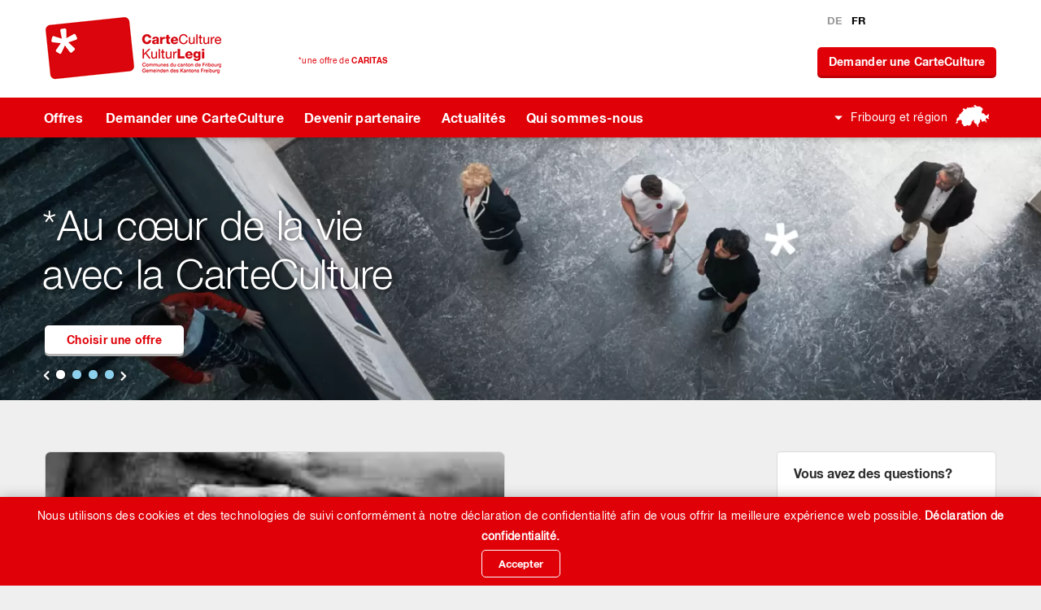

--- FILE ---
content_type: text/html; charset=utf-8
request_url: https://www.carteculture.ch/fribourg-et-region/angebot-detail/angebot/geburtsbegleitung-saeuglingskommunikaton-50-rabatt
body_size: 7043
content:
<!DOCTYPE html>
<!--[if lt IE 7]> <html lang="fr"> <![endif]-->
<!--[if IE 7]> <html lang="fr"> <![endif]-->
<!--[if IE 8]> <html lang="fr"> <![endif]-->
<!--[if gt IE 8 | !(IE)]><!--> <html lang="fr"> <!--<![endif]-->
<head>

<meta charset="utf-8">
<!-- 
	This website is powered by TYPO3 - inspiring people to share!
	TYPO3 is a free open source Content Management Framework initially created by Kasper Skaarhoj and licensed under GNU/GPL.
	TYPO3 is copyright 1998-2026 of Kasper Skaarhoj. Extensions are copyright of their respective owners.
	Information and contribution at https://typo3.org/
-->



<title>KulturLegi: Geburtsbegleitung &amp; Säuglingskommunikaton</title>
<meta http-equiv="x-ua-compatible" content="IE=edge,chrome=1">
<meta name="generator" content="TYPO3 CMS">
<meta name="author" content="webgearing ag (http://www.webgearing.com)">
<meta name="robots" content="index,follow">
<meta name="viewport" content="width=device-width, initial-scale=1">
<meta property="og:title" content="KulturLegi: Geburtsbegleitung &amp; Säuglingskommunikaton">
<meta property="og:description" content="30% auf Elternworkshops wie Babymassage, Babyschwimmen, achtsame Schwangerschaft, achtsame Säuglingspflege, Kinderkrankheiten natürlich heilen etc.">
<meta property="og:image" content="https://www.carteculture.ch/fileadmin/Media_KuLe/Kanton_Bern/BE_Bilder/BE_Angebote_Bilder/Supersaxo.jpg">
<meta property="og:image:width" content="194">
<meta property="og:image:height" content="259">
<meta name="twitter:card" content="summary">
<meta name="google-site-verification" content="VhJGSWKrkRSmHmCBVRFqQk3zuQCg-SXadJfKaxnYZUI">

<link rel="stylesheet" href="/typo3conf/ext/template_kulturlegi/Resources/Public/Vendor/bstrap-3.3.6/bootstrap.min.1489984375.css" media="all">

<link rel="stylesheet" href="/typo3temp/assets/css/7015c8c4ac5ff815b57530b221005fc6.1721732761.css" media="all">
<link rel="stylesheet" href="/typo3conf/ext/klangebote/Resources/Public/Vendor/DataTables-1.10.15/datatables.min.1516683078.css" media="all">
<link rel="stylesheet" href="/typo3conf/ext/cookies/Resources/Public/Css/main.1721710428.css" media="all">
<link rel="stylesheet" href="/typo3conf/ext/template_kulturlegi/Resources/Public/Vendor/bstrap-3.3.6/jquery.datetimepicker.1492578799.css" media="all">
<link rel="stylesheet" href="/typo3conf/ext/template_kulturlegi/Resources/Public/Vendor/owlcarousial-2.1.0/owl.carousel.1490877390.css" media="all">
<link rel="stylesheet" href="/typo3conf/ext/template_kulturlegi/Resources/Public/Vendor/font-awesome-4.7.0/css/font-awesome.min.1490945005.css" media="all">
<link rel="stylesheet" href="/typo3conf/ext/template_kulturlegi/Resources/Public/Vendor/jquery-ui-selectmenu/jquery-ui.min.1530194114.css" media="all">
<link rel="stylesheet" href="/typo3conf/ext/template_kulturlegi/Resources/Public/Css/default.1722347352.css" media="all">
<link rel="stylesheet" href="/typo3conf/ext/template_kulturlegi/Resources/Public/Vendor/lightbox2-2.9.0/css/lightbox.min.1701237578.css" media="all">
<link rel="stylesheet" href="/typo3conf/ext/template_kulturlegi/Resources/Public/Css/print.1588003656.css" media="print">




<script src="/typo3temp/assets/compressed/merged-d6428ce21d4a44578fd3139bd5d1b191.1721793841.js"></script>
<script src="//maps.googleapis.com/maps/api/js?key=AIzaSyDPlY8LyhCl8ajUwL3c6auSnVE5DZBVYNo"></script>



            <link rel="apple-touch-icon" sizes="180x180" href="/typo3conf/ext/template_kulturlegi/Resources/Public/Images/favicon/apple-touch-icon.png">
            <link rel="icon" type="image/png" href="/typo3conf/ext/template_kulturlegi/Resources/Public/Images/favicon/favicon-32x32.png" sizes="32x32">
            <link rel="icon" type="image/png" href="/typo3conf/ext/template_kulturlegi/Resources/Public/Images/favicon/favicon-16x16.png" sizes="16x16">
            <link rel="manifest" href="/typo3conf/ext/template_kulturlegi/Resources/Public/Images/favicon/manifest.json">
            <link rel="mask-icon" href="/typo3conf/ext/template_kulturlegi/Resources/Public/Images/favicon/safari-pinned-tab.svg" >
            <link rel="shortcut icon" href="/typo3conf/ext/template_kulturlegi/Resources/Public/Images/favicon/favicon.ico">            
            <meta name="google-site-verification" content="SAsG8_otIWqw8digDc-O7HTtn1LBc7TDVc9fCVJOfLM" /> 
            <meta name="google-site-verification" content="7xWhIcMyAK1CmObDBV8ZV-YPbxQC8EI2p7AOdGvDw8o" />                    <!-- Google Tag Manager -->
            <script>(function(w,d,s,l,i){w[l]=w[l]||[];w[l].push({'gtm.start':
            new Date().getTime(),event:'gtm.js'});var f=d.getElementsByTagName(s)[0],
            j=d.createElement(s),dl=l!='dataLayer'?'&l='+l:'';j.async=true;j.src=
            'https://www.googletagmanager.com/gtm.js?id='+i+dl;f.parentNode.insertBefore(j,f);
            })(window,document,'script','dataLayer','GTM-N2WG4FN');</script>
            <!-- End Google Tag Manager -->
        <script>
            (function(i,s,o,g,r,a,m){i['GoogleAnalyticsObject']=r;i[r]=i[r]||function(){
            (i[r].q=i[r].q||[]).push(arguments)},i[r].l=1*new Date();a=s.createElement(o),
            m=s.getElementsByTagName(o)[0];a.async=1;a.src=g;m.parentNode.insertBefore(a,m)
            })(window,document,'script','https://www.google-analytics.com/analytics.js','ganalytics');

            ganalytics('create', 'UA-41454036-1', 'auto');
            ganalytics('set', 'anonymizeIp', true);
            ganalytics('send', 'pageview');
        </script>

<link rel="canonical" href="https://www.carteculture.ch/fribourg-et-region/angebot-detail/angebot/geburtsbegleitung-saeuglingskommunikaton-50-rabatt"/>

<link rel="alternate" hreflang="de-DE" href="https://www.kulturlegi.ch/freiburg-und-region/angebot-detail/angebot/geburtsbegleitung-saeuglingskommunikaton-50-rabatt"/>
<link rel="alternate" hreflang="fr-FR" href="https://www.carteculture.ch/fribourg-et-region/angebot-detail/angebot/geburtsbegleitung-saeuglingskommunikaton-50-rabatt"/>
<link rel="alternate" hreflang="x-default" href="https://www.kulturlegi.ch/freiburg-und-region/angebot-detail/angebot/geburtsbegleitung-saeuglingskommunikaton-50-rabatt"/>
</head>
<body class="template-2 page-998 fr">            <!-- Google Tag Manager (noscript) -->
            <noscript><iframe src="https://www.googletagmanager.com/ns.html?id=GTM-N2WG4FN"
            height="0" width="0" style="display:none;visibility:hidden"></iframe></noscript>
            <!-- End Google Tag Manager (noscript) -->
       
<div class="wrapper">
    <header class="page"> 
        <div class="header-top">
            <div class="container">
                <div class="menu-trigger">
                    <div class="bars"></div>
                    <div class="bars"></div>
                    <div class="bars"></div>
                </div>

                <a class="logo" href="/fribourg-et-region/offres/choisir-une-offre">
                    <img alt="KulterLegi" src="/typo3conf/ext/template_kulturlegi/Resources/Public/Images/logos/logo_freiburg_region.png" width="217" height="80" />
                </a>

                <div class="offer-block">
                    <p>
                        <a href="http://www.caritas-fribourg.ch" target="_blank" rel="noreferrer">
                            *une offre de <strong>CARITAS</strong>
                        </a>
                    </p>
                </div>

                <div class="quick-nav">
                    <ul>

                        

                        

                        <li class="lang">
                           

    
        
            <a href="https://www.kulturlegi.ch/freiburg-und-region/angebot-detail/angebot/geburtsbegleitung-saeuglingskommunikaton-50-rabatt" hreflang="de-DE" class="">
                DE
            </a>
        
    
        
            <a href="/fribourg-et-region/angebot-detail/angebot/geburtsbegleitung-saeuglingskommunikaton-50-rabatt" hreflang="fr-FR" class="current">
                FR
            </a>
        
    
        
    
        
    
        
    


                        </li>
                    </ul>
                    
                    <div class="card-btn"><a href="/fribourg-et-region/demander-une-carteculture/demande-en-ligne" class="g-btn">Demander une CarteCulture</a></div>
                    
                    
                </div>

                <div class="lang mobile-lang">
                    

    
        
            <a href="https://www.kulturlegi.ch/freiburg-und-region/angebot-detail/angebot/geburtsbegleitung-saeuglingskommunikaton-50-rabatt" hreflang="de-DE" class="">
                DE
            </a>
        
    
        
            <a href="/fribourg-et-region/angebot-detail/angebot/geburtsbegleitung-saeuglingskommunikaton-50-rabatt" hreflang="fr-FR" class="current">
                FR
            </a>
        
    
        
    
        
    
        
    


                </div>
            </div>
        </div>

        <div class="navigation bg-red">
            <div class="container">
                <nav>
                    
                            <ul><li><a href="/fribourg-et-region/offres/choisir-une-offre">Offres</a><ul><li><a href="/fribourg-et-region/offres/choisir-une-offre">Choisir une offre</a></li><li><a href="/fribourg-et-region/offres/proposer-un-nouveau-partenaire">Proposer un nouveau partenaire</a></li></ul></li><li><a href="/fribourg-et-region/demander-une-carteculture/quest-ce-que-la-carteculture">Demander une CarteCulture</a><ul><li><a href="/fribourg-et-region/demander-une-carteculture/quest-ce-que-la-carteculture">Qu'est-ce que la CarteCulture?</a></li><li><a href="/fribourg-et-region/demander-une-carteculture/conditions-doctroi-de-la-carteculture">Conditions d’octroi de la CarteCulture</a></li><li><a href="/fribourg-et-region/demander-une-carteculture/ou-obtenir-la-carteculture">Où obtenir la CarteCulture ?</a></li><li><a href="/fribourg-et-region/demander-une-carteculture/carteculture-numerique">CarteCulture numérique</a></li><li><a href="/fribourg-et-region/demander-une-carteculture/demande-en-ligne">Demande en ligne</a></li></ul></li><li><a href="/fribourg-et-region/devenir-partenaire/integrez-votre-offre">Devenir partenaire</a><ul><li><a href="/fribourg-et-region/devenir-partenaire/integrez-votre-offre">Intégrez votre offre</a></li><li><a href="/fribourg-et-region/devenir-partenaire/devenez-une-entreprise-partenaire">Devenez une entreprise partenaire</a></li></ul></li><li><a href="/fribourg-et-region/actualites/news">Actualités</a><ul><li><a href="/fribourg-et-region/actualites/news">News</a><ul><li><a href="/fribourg-et-region/actualites/news/detail">Detail</a></li></ul></li><li><a href="/fribourg-et-region/actualites/impact-de-la-carteculture">Impact de la CarteCulture</a></li><li><a href="/fribourg-et-region/actualites/newsletter">Newsletter</a><ul><li><a href="/fribourg-et-region/actualites/newsletter/merci-pour-votre-inscription">Merci pour votre inscription</a></li><li><a href="/fribourg-et-region/actualites/newsletter/confirmation">Confirmation</a></li><li><a href="/fribourg-et-region/actualites/newsletter/confirmation-de-desinscription">Confirmation de désinscription</a></li><li><a href="/fribourg-et-region/actualites/newsletter/e-mail-invalide">E-mail invalide</a></li><li><a href="/fribourg-et-region/actualites/newsletter/une-erreur-est-survenue">Une erreur est survenue !</a></li><li><a href="/fribourg-et-region/actualites/newsletter/format-de-mail-incorrect">Format d'e-mail incorrect</a></li><li><a href="/fribourg-et-region/actualites/newsletter/champs-obligatoires-manquants">Champs obligatoires manquants</a></li></ul></li></ul></li><li><a href="/fribourg-et-region/qui-sommes-nous/la-carteculture-a-fribourg">Qui sommes-nous</a><ul><li><a href="/fribourg-et-region/qui-sommes-nous/la-carteculture-a-fribourg">La CarteCulture à Fribourg</a></li><li><a href="/fribourg-et-region/qui-sommes-nous/la-carteculture-en-suisse">La CarteCulture en Suisse</a></li><li><a href="/fribourg-et-region/qui-sommes-nous/faire-un-don">Faire un don</a></li><li><a href="/fribourg-et-region/qui-sommes-nous/contact-1">Contact</a></li></ul></li></ul>
                        
                </nav>

                <div class="totals-witzerland">
                    
                            <a href ="javascript:;">Fribourg et région</a>
                        

                    
                    

    <ul class="regionMenu">
        
            <li>
                
                        <a href="https://www.kulturlegi.ch/gesamte-schweiz/angebote/angebot-waehlen">Toute la Suisse
                        </a>
                    
            </li>
        
            <li>
                
                        <a href="https://www.kulturlegi.ch/aargau/angebote/angebot-waehlen">Argovie
                        </a>
                    
            </li>
        
            <li>
                
                        <a href="https://www.kulturlegi.ch/beider-basel/angebote/angebot-waehlen">les deux Bâle
                        </a>
                    
            </li>
        
            <li>
                
                        <a href="https://www.kulturlegi.ch/kanton-bern/angebote/angebot-waehlen">Berne (Canton)
                        </a>
                    
            </li>
        
            <li>
                
                        <a href="https://www.kulturlegi.ch/freiburg-und-region/angebote/angebot-waehlen">Fribourg et région
                        </a>
                    
            </li>
        
            <li>
                
                        <a href="/suisse/demander-une-carteculture/kule-fuer-tessin-und-genf">Genève
                        </a>
                    
            </li>
        
            <li>
                
                        <a href="https://www.kulturlegi.ch/glarus/angebote/angebot-waehlen">Glarus
                        </a>
                    
            </li>
        
            <li>
                
                        <a href="https://www.kulturlegi.ch/graubuenden/angebote/angebot-waehlen">Graubünden
                        </a>
                    
            </li>
        
            <li>
                
                        <a href="/jura/offres/trouver-une-offre">Jura
                        </a>
                    
            </li>
        
            <li>
                
                        <a href="/canton-de-neuchatel/offres/trouver-une-offre">Neuchâtel (Canton)
                        </a>
                    
            </li>
        
            <li>
                
                        <a href="https://www.kulturlegi.ch/schaffhausen/angebote/angebot-waehlen">Schaffhausen
                        </a>
                    
            </li>
        
            <li>
                
                        <a href="https://www.kulturlegi.ch/kanton-solothurn/angebote/angebot-waehlen">Soleure (Canton)
                        </a>
                    
            </li>
        
            <li>
                
                        <a href="https://www.kulturlegi.ch/st-gallen-appenzell/angebote/angebot-waehlen">Saint-Gall-Appenzell
                        </a>
                    
            </li>
        
            <li>
                
                        <a href="https://www.kulturlegi.ch/gesamte-schweiz/kule-beantragen/kule-fuer-tessin-genf-und-wallis">Tessin
                        </a>
                    
            </li>
        
            <li>
                
                        <a href="https://www.kulturlegi.ch/kanton-thurgau/angebote/angebot-waehlen">Thurgoive
                        </a>
                    
            </li>
        
            <li>
                
                        <a href="/vaud/offres/trouver-une-offre">Vaud
                        </a>
                    
            </li>
        
            <li>
                
                        <a href="https://www.kulturlegi.ch/wallis/angebote/angebot-waehlen">Valais
                        </a>
                    
            </li>
        
            <li>
                
                        <a href="https://www.kulturlegi.ch/zentralschweiz/angebote/angebot-waehlen">Suisse centrale
                        </a>
                    
            </li>
        
            <li>
                
                        <a href="https://www.kulturlegi.ch/zuerich/angebote/angebot-waehlen">Zurich (Canton)
                        </a>
                    
            </li>
        
    </ul>


                </div>

                <div class="quick-nav">
                    <ul>
                        <li class="search-trigger">
                            <div class="search-form">
                                


<f_form pageUid="" extensionName="indexedsearch" pluginName="Pi2" controller="Search" name="searchform" action="search" method="post" id="tx_indexedsearch" >

    
    
    <f_form.textfield name="search[sword]" value="" placeholder="entrer un mot clé"  />
    <f_form.hidden name="search[sword_prev]" value="0" />
    <f_form.hidden name="search[sword_prev_include]" value="0" />
    <f_form.submit />
    
</f_form>

                                
                            </div>

                            <a href="javascript:;">Rechercher</a>
                        </li>

                        
                    </ul>

                    <div class="card-btn"><a href="/fribourg-et-region/demander-une-carteculture/demande-en-ligne" class="g-btn">Demander une CarteCulture</a></div>
                    
                    
                </div>
            </div>
        </div>
    </header>

    <!--TYPO3SEARCH_begin-->
    
    
    

    


<section id="c9983"  class="bannerSection    frame frame-default frame-type-base_banner frame-layout-0">
    <div class="banner-slider-wrapper">
        <div class="banner-slider owl-carousel">
            
                <div class="slide bg-img" style="background-image:url('/fileadmin/_processed_/b/b/csm_1920x400_Banner_Webseite_Museum_a2a0506787.png');">
                    <div class="slider-content">
                        
                            <h1>*Au cœur de la vie<br />
  avec la CarteCulture</h1>
                        
                        
                            <a href="/fribourg-et-region/offres/choisir-une-offre#c1311" class="g-btn angebote-btn">Choisir une offre</a>
                        
                    </div>
                </div>
            
                <div class="slide bg-img" style="background-image:url('/fileadmin/_processed_/f/c/csm_1920x400_Banner_Webseite_Oper_644137b735.png');">
                    <div class="slider-content">
                        
                            <h1>*Au cœur de la vie<br />
  avec la CarteCulture</h1>
                        
                        
                            <a href="/fribourg-et-region/demander-une-carteculture/demande-en-ligne" class="g-btn angebote-btn">Commander online</a>
                        
                    </div>
                </div>
            
                <div class="slide bg-img" style="background-image:url('/fileadmin/_processed_/4/5/csm_1920x400_Banner_Webseite_Schwimmbad_drinnen_3b1828e8ca.png');">
                    <div class="slider-content">
                        
                            <h1>*Au cœur de la vie<br />
  avec la CarteCulture</h1>
                        
                        
                    </div>
                </div>
            
                <div class="slide bg-img" style="background-image:url('/fileadmin/_processed_/e/f/csm_1920x400_Banner_Webseite_Bibliothek_95e384dbb2.png');">
                    <div class="slider-content">
                        
                            <h1>*Au cœur de la vie<br />
  avec la CarteCulture</h1>
                        
                        
                    </div>
                </div>
            
        </div>
    </div>
</section>



    <section class="contentSection">
        <div class="container">
            <div class="row">
                <div class="col-md-9 col-sm-12 col-xs-12">
                    <div class="contentArea">                        
                        
    

            <div id="c1818" class="frame frame-default frame-type-list frame-layout-0">
                
                    <a id="c2729"></a>
                
                
                    



                
                
                    

    



                
                

    
        
<div class="tx-klangebote clearfix">
	

	

    
        
        <div class="project-detail">
        
        
            <article class="angebote-block sport">
                
                    
                            <div class="image-wrapper" style="background-image: url(/fileadmin/Media_KuLe/Kanton_Bern/BE_Bilder/BE_Angebote_Bilder/Supersaxo.jpg);"></div>
                            
                            <img src="/fileadmin/Media_KuLe/Kanton_Bern/BE_Bilder/BE_Angebote_Bilder/Supersaxo.jpg" style="display:none;"/>
                        
                
                
                <div class="angebote-content">
                    <h3 class="title ga_offer_title">Geburtsbegleitung &amp; Säuglingskommunikaton</h3>
                    
                    <span class="category categoryIcon" style="color:#e5007d;">
                        
                            <img alt="Santé et Wellness" src="/fileadmin/templates/kulturlegi.ch/Resources/Public/Images/kategorien/icon_gesundheit_und_wellness.png" width="11" height="9" />
                        
                        Santé et Wellness
                    </span>
                    
                    
                    <div class="angebote-detail">
                        <div class="contact-detail">
                           
                                <address>
                                    <strong>Adresse</strong><br/>
                                    
                                             Praxis für Geburtsbegleitung und Säuglingskommunikation<br />
Alfons-Aeby Str. 21<br />
3186 Düdingen<br />
_____________________<br />
TreffPunkt MüZe<br />
Familien- und Weiterbildungszentrum<br />
Kranichweg 10<br />
3074 Muri b. Bern
                                        
                                </address>
                            
                            
                                       
                            
                            
                                <p>
                                    <strong>Contact</strong>
                                    
                                        <br>Frauke Supersaxo
                                    
                                    
                                        <br>077 253 65 55
                                                                                                    
                                    
                                        <br><a href="#" data-mailto-token="lzhksn9eqzflhbgZeqztjd,rtodqrzwn-bg" data-mailto-vector="-1">fragmich<span style="display:normal;">@</span>frauke-supersaxo.ch</a>
                                     
                                    
                                    

                                    
                                    
                                                                                                        
                                </p>
                                                        
                            

                        </div>
                        
                            <div class="angebote-text">
                                <p><strong>Offre</strong><br/>
                                    <p>30% auf Elternworkshops wie Babymassage, Babyschwimmen, achtsame Schwangerschaft, achtsame Säuglingspflege, Kinderkrankheiten natürlich heilen etc.</p></p>
                            </div>
                                                
                        <div class="clearfix"></div>
                        
                            <a href="http://www.frauke-supersaxo.ch" target="_blank" rel="noreferrer" class="g-btn ga_offer_button">Ouvrir l&#039;offre</a>
                            
                        
                        <a class="share-offer" href="javascript:;">Partager l&#039;offre</a>
                        <div class="social">                                        
                            <a target="_blank" class="facebook detailpage" href="http://www.facebook.com/sharer.php?u=https://www.carteculture.ch/fribourg-et-region/angebot-detail/angebot/geburtsbegleitung-saeuglingskommunikaton-50-rabatt"><i class="fa fa-facebook-f" aria-hidden="true"></i></a>               
                            <a target="_blank" class="twitter" href="http://twitter.com/share?text=Geburtsbegleitung &amp; Säuglingskommunikaton&url=https://www.carteculture.ch/fribourg-et-region/angebot-detail/angebot/geburtsbegleitung-saeuglingskommunikaton-50-rabatt"><i class="fa fa-twitter" aria-hidden="true"></i></a>
                            <a class="instagram" href="mailto:?body=https://www.carteculture.ch/fribourg-et-region/angebot-detail/angebot/geburtsbegleitung-saeuglingskommunikaton-50-rabatt"><i class="fa fa-envelope" aria-hidden="true"></i></a>
                            
                            
                            
                            <a class="print" href="javascript:window.print();"><i class="fa fa-print" aria-hidden="true"></i></a>
                            

                            
                        </div>
                    </div>
                </div>
            </article>
        </div>
      
    


</div>
    


                
                    



                
                
                    



                
            </div>

        


                    </div>
                </div>
                <div class="col-md-3 col-sm-12 col-xs-12">
                    <aside>
                     <div class="aside-block white-bg">

<div id="c608">

    

            

    
        

    



    

    <div class="ce-textpic ce-left ce-below">

        

        <div class="ce-bodytext">
            
            <h2>Vous avez des questions?</h2><address>&nbsp;</address><address><strong>Caritas Fribourg</strong></address><address><strong>CarteCulture</strong><br> Rue des Pilettes 1<br> 1700 Fribourg</address><address>&nbsp;</address><address>T: 026 321 18 54</address><p><a href="#" data-mailto-token="lzhksn9bzqsdbtkstqdZbzqhszr,eq-bg" data-mailto-vector="-1">carteculture<span style="display:normal;">@</span>caritas-fr.ch</a></p>
        </div>

        
            



        
    </div>

    






        
</div>






</div>
                    </aside>
                </div>
            </div>
        </div>
    </section>

    <!--TYPO3SEARCH_end-->
    
    <footer>
        <div class="footer-top bg-red">
            <div class="container">
                


<div class="row" id="c588">
     <div class="col-md-4 col-md-push-8 col-sm-6 col-sm-push-6 col-xs-12">
         
             

<div id="c587">

    

            

    
        

    



    

    <div class="ce-textpic ce-right ce-above">

        
            

    <div class="ce-gallery" data-ce-columns="1" data-ce-images="2">
        
        
            <div class="ce-row">
                
                    
                        <div class="ce-column">
                            

        
<figure class="image">
    
            
                    
<img class="image-embed-item" src="/fileadmin/Media_KuLe/Freiburg_und_Region/Logo_Caritas_et_AGGLO/CaCu_Logo_FR_footer.png" width="371" height="137" loading="lazy" alt="" />


                
        
    
</figure>


    


                        </div>
                    
                
            </div>
        
            <div class="ce-row">
                
                    
                        <div class="ce-column">
                            

        
<figure class="image">
    
            
                    
<img class="image-embed-item" src="/fileadmin/Media/Diverses_von_Caritas/KulturLegi/zewo-logo.png" width="41" height="46" loading="lazy" alt="" />


                
        
    
</figure>


    


                        </div>
                    
                
            </div>
        
        
    </div>



        

        <div class="ce-bodytext">
            
            
        </div>

        
    </div>

    






        
</div>







         
     </div>

    <div class="col-md-8 col-md-pull-4 col-sm-6 col-sm-pull-6 col-xs-12">
        <div class="f-block">
            
                

<div id="c585">

    

            

    
        

    



    

    <div class="ce-textpic ce-left ce-below">

        

        <div class="ce-bodytext">
            
            <h3>CarteCulture Caritas Fribourg</h3>
<p>Rue des Pilettes 1<br>1700 Fribourg<br>T: 026 321 18 54<br>carteculture@caritas-fr.ch</p>
        </div>

        
            



        
    </div>

    






        
</div>







            
        </div>

        <div class="newsletter-block f-block">
            
                

<div id="c586">

    

            

    
        

    



    

    <div class="ce-textpic ce-left ce-below">

        

        <div class="ce-bodytext">
            
            <p><strong>Inscription à la newsletter</strong></p>
<p>Dernières offres, billets gratuits et plus encore. Nous vous tenons informé.</p>
<p><a href="https://www.carteculture.ch/fribourg-et-region/actualites/newsletter" target="_blank" rel="noreferrer"><strong>S'abonner à la newsletter</strong></a></p>
        </div>

        
            



        
    </div>

    






        
</div>







            
        </div>
    </div>

</div>


            </div>
        </div>

        <div class="footer-middle supporters bg-white">
            <div class="container">
                


<div class="row supporters-grid">



    <div class="col-xs-12 col-sm-3 col-md-2">
        
            
    

            <div id="c3064" class="frame frame-default frame-type-header frame-layout-0">
                
                    <a id="c3067"></a>
                
                
                    



                
                
                    

    
        <header>
            

    
            <h3 class="">
                Soutenu par
            </h3>
        



            



            



        </header>
    



                
                
                
                    



                
                
                    



                
            </div>

        


        

    </div>


    <div class="col-xs-12 col-sm-9 col-md-10">
        
            

<div id="c3063">

    

            

    
        

    



    

    <div class="ce-textpic ce-left ce-above">

        
            

    <div class="ce-gallery" data-ce-columns="1" data-ce-images="1">
        
        
            <div class="ce-row">
                
                    
                        <div class="ce-column">
                            

        
<figure class="image">
    
            
                    
<img class="image-embed-item" src="/fileadmin/Media_KuLe/Freiburg_und_Region/Logo_Caritas_et_AGGLO/Fribourg_Footer_Unterstuetzer_02-removebg-preview.png" width="1251" height="199" loading="lazy" alt="" />


                
        
    
</figure>


    


                        </div>
                    
                
            </div>
        
        
    </div>



        

        <div class="ce-bodytext">
            
            
        </div>

        
    </div>

    






        
</div>







        
    </div>

</div>


            </div>
        </div>

        <div class="footer-bottom">
            <div class="container">
                <div class="copy-text">
                    <p>Copyright 2024 | <a href="/fribourg-et-region/offres/choisir-une-offre">CarteCulture</a></p>
                </div>

                <ul><li><a href="/fribourg-et-region/impressum">Impressum</a></li><li><a href="/fribourg-et-region/droits">Droits</a></li></ul>
            </div>
        </div>
    </footer>
</div>



    <div id="tx_cookies" class="hidden-print">
        <div id="tx_cookies_inner">
            <button id="tx_cookies_close" title=""></button>
            <h3></h3>
            <p id="tx_cookies_hint">Nous utilisons des cookies et des technologies de suivi conformément à notre déclaration de confidentialité afin de vous offrir la meilleure expérience web possible.</p>
            
                <p id="tx_cookies_link"><a href="/fribourg-et-region/droits">Déclaration de confidentialité.</a></p>
            
            <form data-expire="365" method="post" id="tx_cookies_accept" action="">
<div>
<input type="hidden" name="tx_cookies_pi2[__referrer][@extension]" value="Cookies" />
<input type="hidden" name="tx_cookies_pi2[__referrer][@controller]" value="Main" />
<input type="hidden" name="tx_cookies_pi2[__referrer][@action]" value="cookieCached" />
<input type="hidden" name="tx_cookies_pi2[__referrer][arguments]" value="YTowOnt9bb3b27869f025ea8fe642b890dd647ac4af3e50c" />
<input type="hidden" name="tx_cookies_pi2[__referrer][@request]" value="{&quot;@extension&quot;:&quot;Cookies&quot;,&quot;@controller&quot;:&quot;Main&quot;,&quot;@action&quot;:&quot;cookieCached&quot;}84b828bb1a1517e789d02e934ef30c37bf11531c" />
<input type="hidden" name="tx_cookies_pi2[__trustedProperties]" value="{&quot;accept&quot;:1,&quot;submit&quot;:1}d2d9b28f624874ed48afa32686d1a91348c605dd" />
</div>

                <input type="hidden" name="tx_cookies_pi2[accept]" value="1" />
                <input type="submit" value="Accepter" name="tx_cookies_pi2[submit]" />
            </form>
            
        </div>
    </div>

<script src="/typo3temp/assets/compressed/merged-a3055a3f3c237c187e2366ed25ab9628.1727091437.js"></script>
<script src="/typo3conf/ext/powermail/Resources/Public/JavaScript/Powermail/Form.min.1753335051.js" defer="defer"></script>
<script async="async" src="/typo3temp/assets/js/ba19e614c16923a947df5b199324c770.1721721215.js"></script>


</body>
</html>

--- FILE ---
content_type: text/css; charset=utf-8
request_url: https://www.carteculture.ch/typo3conf/ext/template_kulturlegi/Resources/Public/Css/default.1722347352.css
body_size: 12913
content:
  /* Theme : KulturLegi */

@font-face {
    font-family: 'HelveticaNeue-Regular';
    src: url('Fonts/HelveticaNeue_gdi.eot');
    src: url('Fonts/HelveticaNeue_gdi.eot?#iefix') format('embedded-opentype'), url('Fonts/HelveticaNeue_gdi.ttf') format('truetype'), url('Fonts/HelveticaNeue_gdi.otf') format('opentype'), url('Fonts/HelveticaNeue_gdi.svg#HelveticaNeue-Regular') format('svg');
    font-weight: 400;
    font-style: normal;
    font-stretch: normal;
}

@font-face {
    font-family: 'HelveticaNeue-Bold';
    src: url('Fonts/HelveticaNeue-Bold_gdi.eot');
    src: url('Fonts/HelveticaNeue-Bold_gdi.eot?#iefix') format('embedded-opentype'), url('Fonts/HelveticaNeue-Bold_gdi.woff') format('woff'), url('Fonts/HelveticaNeue-Bold_gdi.ttf') format('truetype'), url('Fonts/HelveticaNeue-Bold_gdi.otf') format('opentype'), url('Fonts/HelveticaNeue-Bold_gdi.svg#HelveticaNeue-Bold') format('svg');
    font-weight: 700;
    font-style: normal;
    font-stretch: normal;
}

@font-face {
    font-family: 'HelveticaNeue-Light';
    src: url('Fonts/33403B_0_0.eot');
    src: url('Fonts/33403B_0_0.eot?#iefix') format('embedded-opentype'), url('Fonts/33403B_0_0.woff2') format('woff2'), url('Fonts/33403B_0_0.woff') format('woff'), url('Fonts/33403B_0_0.ttf') format('truetype'), url('Fonts/33403B_0_0.otf') format('opentype');
    font-weight: 400;
    font-style: normal;
    font-stretch: normal;
}

@font-face {
    font-family: 'HelveticaNeue-Medium';
    src: url('Fonts/33403A_0_0.eot');
    src: url('Fonts/33403A_0_0.eot?#iefix') format('embedded-opentype'), url('Fonts/33403A_0_0.woff2') format('woff2'), url('Fonts/33403A_0_0.woff') format('woff'), url('Fonts/33403A_0_0.ttf') format('truetype'), url('Fonts/33403A_0_0.otf') format('opentype');
    font-weight: normal;
    font-style: normal;
    font-stretch: normal;
}

@font-face {
    font-family: 'HelveticaNeue-Italic';
    src: url('Fonts/33403A_1_0.eot');
    src: url('Fonts/33403A_1_0.eot?#iefix') format('embedded-opentype'), url('Fonts/33403A_1_0.woff2') format('woff2'), url('Fonts/33403A_1_0.woff') format('woff'), url('Fonts/33403A_1_0.ttf') format('truetype'), url('Fonts/33403A_1_0.otf') format('opentype');
    font-weight: normal;
    font-style: normal;
    font-stretch: normal;
}

html,
body {
    font-size: 100%;
    vertical-align: baseline;
    height: 100%;
}

.wrapper {
    position: relative;
    width: 100%;
    display: block;
    overflow-x: hidden;
}

body {
    font-size: 16px;
    line-height: normal;
    color: #2d2d2d;
    background-color: #efefef;
    font-family: 'HelveticaNeue-Regular', helvetica, sans-serif;
    -webkit-font-smoothing: antialiased;
    -moz-osx-font-smoothing: grayscale;
}

ol,
ul {
    list-style: none;
}

table {
    border-collapse: collapse;
    border-spacing: 0;
}

caption,
th,
td {
    text-align: left;
}

hr {
    background-color: #cbc9c7;
    border: 0;
    height: 1px;
    margin: 25px 0 30px;
}

input[type=password],
input[type=text],
input[type=email],
button,
select,
textarea {
    -webkit-appearance: none;
    -moz-appearance: none;
    appearance: none;
    -webkit-box-shadow: none;
    box-shadow: none;
}

table {
    border-collapse: collapse;
    border-spacing: 0;
}

h1,
.h1,
h2,
.h2,
h3,
.h3,
h4,
.h4,
h5,
.h5,
h6,
.h6 {
    margin: 0 0 10px;
    color: #2d2d2d;
    font-family: 'HelveticaNeue-Bold';
    letter-spacing: 0.30px;
}

h1 {
    color: #2d2d2d;
    font-size: 24px;
    margin-bottom: 28px;
    line-height: 24px;
}

h2 {
    font-size: 16px;
    margin-bottom: 0;
    line-height: 22px;
    letter-spacing: 0.40px;
}

h3 {
    font-size: 17px;
    margin: 1px 0 2px;
    line-height: 24px;
}

h4 {
    font-size: 14px;
}

h5 {
    font-size: 14px;
    text-transform: uppercase;
}

h6 {
    font-size: 12px;
}

p {
    font-size: 16px;
    line-height: 24px;
    margin: 0 0 23px;
    letter-spacing: 0.30px
}

a {
    color: #df0008;
    letter-spacing: 0.30px;
    text-decoration: none;
    -webkit-transition: all 0.4s ease;
    -ms-transition: all 0.4s ease;
    transition: all 0.4s ease;
}

a:focus {
    outline: none!important;
}

a:focus,
a:hover {
    color: #2d2d2d;
    outline: none;
    text-decoration: none;
}

ol,
ul {
    list-style: none;
    margin: 10px 0 23px;
    padding-left: 20px;
}

ol li,
ul li,
ul li a,
ol li a {
    list-style: none;
    line-height: normal;
}

ul li a:hover,
ul li a:focus,
ol li a:hover,
ol li a:focus {
    text-decoration: none;
}

ol li,
ul li {
    margin-bottom: 21px;
}

table {
    border-collapse: collapse;
    border-spacing: 0;
    margin: 10px 0;
    width: 100%;
}

table td,
table th {
    border: 1px solid #cccccc;
    padding: 10px;
    color: #534c46;
}

table th {
    font-size: 24px;
    color: #534c46;
    line-height: normal;
}

b,
strong {
    font-weight: normal;
    font-family: 'HelveticaNeue-Bold';
}

label {
    margin: 5px 0;
    font-weight: normal;
    font-family: 'HelveticaNeue-Regular';
}

input::-moz-focus-inner,
textarea::-moz-focus-inner {
    border: 0;
    padding: 0;
}

select::-ms-expand {
    display: none;
}

input,
select,
textarea {
    background-color: #fff;
    border: 1px solid #7c7c7c;
    color: #7c7c7c;
    outline: none;
    padding: 10px 13px;
    border-radius: 0;
    font-size: 17px;
    width: 100%;
    height: 40px;
    -webkit-transition: all 0.4s ease;
    -ms-transition: all 0.4s ease;
    transition: all 0.4s ease;
    box-shadow: none;
}

input:focus,
select:focus,
textarea:focus {
    outline: none;
    border-color: transparent;
}

select {
    color: #2d2d2d;
    text-shadow: none;
    width: 100%;
}

input[type="button"],
input[type="reset"],
input[type="submit"],
.g-btn {
    background-color: #df0008;
    border: 1px solid transparent;
    border-radius: 5px;
    color: #fff;
    display: inline-block;
    min-width: 190px;
    width: auto;
    padding: 8px 12px;
    font-family: "HelveticaNeue-Bold";
    text-align: center;
    box-shadow: 0 3px #bb0007;
    font-size: 14px;
    -webkit-transition: all 0.3s ease-in-out 0s;
    transition: all 0.3s ease-in-out 0s;
}

input[type="button"]:hover,
input[type="reset"]:hover,
input[type="submit"]:hover,
.g-btn:hover {
    outline: none;
    color: #fff;
    background-color: #bb0007;
}

form input:focus,
form select:focus,
form textarea:focus {
    outline: none;
    border-color: #df0008;
}

textarea {
    min-height: 130px;
    padding: 8px 13px;
    resize: vertical;
}

::-webkit-input-placeholder {
    font-size: 17px;
    color: #7c7c7c;
    font-family: 'HelveticaNeue-Regular', helvetica, sans-serif;
    opacity: 1;
}

:-moz-placeholder {
    font-size: 17px;
    color: #7c7c7c;
    font-family: 'HelveticaNeue-Regular', helvetica, sans-serif;
    opacity: 1;
}

::-moz-placeholder {
    font-size: 17px;
    color: #7c7c7c;
    font-family: 'HelveticaNeue-Regular', helvetica, sans-serif;
    opacity: 1;
}

:-ms-input-placeholder {
    font-size: 17px;
    color: #7c7c7c;
    font-family: 'HelveticaNeue-Regular', helvetica, sans-serif;
    opacity: 1;
}

img {
    height: auto;
    margin-bottom: 15px;
    vertical-align: middle;
    max-width: 100%;
}

figure {
    margin: 0 0 13px;
}

.container {
    max-width: 1200px;
    width: auto;
}

.contentSection {
    background-color: #efefef;
    float: left;
    width: 100%;
    position: relative;
}

.contentArea li a {
    text-decoration: underline;
}


.lotse-profile-description li,
.contentArea li {
    position: relative;
    font-size: 17px;
    line-height: 24px;
    margin-bottom: 10px;
}

ul.lema-tabs li::before {
    background-image: none!important;
}

.lotse-profile-description ul li::before,
.contentArea ul li::before {
    position: absolute;
    top: 5px;
    left: -20px;
    content: "";
    display: inline-block;
    width: 12px;
    height: 12px;
    background-image: url(Images/list-item.png);
}

.contentArea ol {
    list-style: decimal;
}

.contentArea ol li {
    list-style: decimal;
}

.contentArea P {
    font-size: 17px;
    letter-spacing: 0;
    word-spacing: 0;
}


/* .ce-gallery,.csc-textpic-center .csc-textpic-imagewrap {    text-align: center;} */

.ce-align-left {
    text-align: left;
}

.ce-align-center {
    text-align: center;
}

.ce-align-right {
    text-align: right;
}

.ce-table td,
.ce-table th {
    vertical-align: top;
}

.ce-textpic,
.ce-nowrap .ce-bodytext,
.ce-gallery,
.ce-row,
.ce-uploads li,
.ce-uploads div {
    overflow: hidden;
}

.ce-left .ce-gallery,
.ce-column {
    float: left;
}

.ce-center .ce-outer {
    position: relative;
    float: right;
    right: 50%;
}

.ce-center .ce-inner {
    position: relative;
    float: right;
    right: -50%;
}

.ce-right .ce-gallery {
    float: right;
}

.ce-gallery figure {
    display: table;
    margin: 0;
}

.ce-gallery figcaption {
    display: table-caption;
    caption-side: bottom;
}

.ce-gallery img {
    display: block;
}

.ce-gallery iframe {
    border-width: 0;
}

.ce-column:last-child {
    margin-right: 0;
}

.ce-row:last-child {
    margin-bottom: 0;
}

.ce-above .ce-bodytext {
    clear: both;
}

.ce-intext.ce-left ol,
.ce-intext.ce-left ul {
    padding-left: 40px;
    overflow: auto;
}

.ce-uploads {
    margin: 0;
    padding: 0;
}

.ce-uploads li {
    list-style: none outside none;
    margin: 1em 0;
}

.ce-uploads img {
    float: left;
    padding-right: 1em;
    vertical-align: top;
}

.ce-uploads span {
    display: block;
}


/* .ce-left .ce-gallery,.csc-textpic-intext-left-nowrap .csc-textpic-imagewrap,.csc-textpic-intext-left .csc-textpic-imagewrap,.csc-textpic-intext-img .csc-textpic-image {    float: left;    width: auto;}.ce-right .ce-gallery,.csc-textpic-intext-right-nowrap .csc-textpic-imagewrap,.csc-textpic-intext-right .csc-textpic-imagewrap,.csc-textpic-intext-right .csc-textpic-image {    float: right;    width: auto;} */

.ce-intext.ce-right .ce-gallery,
.ce-intext.ce-left .ce-gallery,
.ce-above .ce-gallery {
    margin-bottom: 0;
}

.ce-left .ce-gallery {
    margin-right: 25px;
    margin-top: 5px;
}

.ce-right .ce-gallery {
    margin-left: 25px;
    margin-top: 9px;
}

.ce-left .ce-gallery figure,
.ce-right .ce-gallery figure {
    margin-bottom: 0;
}

form {
    float: left;
    position: relative;
    width: 100%;
}

form input[type="reset"],
form input[type="submit"] {
    margin-right: 15px;
    margin-top: 10px;
}

.input-panel {
    padding: 20px 0 10px;
}

.input-group {
    width: 100%;
}

.checkbox input[type="checkbox"],
.checkbox-inline input[type="checkbox"],
.radio input[type="radio"],
.radio-inline input[type="radio"] {
    margin: 0 10px 0 0;
    width: auto;
    height: auto;
    position: relative;
}

.check-box-wrapper input {
    display: inline-block;
    margin-right: 11px;
    position: relative;
    top: 1px;
    width: auto;
    height: auto;
}

.input-group {
    width: 100%;
}

.check-box-wrapper label {
    margin-right: 30px;
    width: auto;
}

.selectBox {
    display: inline-block;
    position: relative;
    width: 100%;
}

.selectBox select {
    padding: 5px 13px;
}

.selectBox i {
    color: #2d2d2d;
    font-size: 11px;
    pointer-events: none;
    position: absolute;
    right: 10px;
    top: 15px;
}

.bg-red {
    background-color: #df0008;
}

.bg-gray {
    background-color: #3f3f3f;
}

.g-btn.bg-gray:hover {
    background-color: #000000;
}
.bg-img {
    background-position: center center !important;
    background-repeat: no-repeat;
    background-size: cover !important;
}
header.page {
    position: fixed;
    top: 0;
    width: 100%;
    background-color: #fff;
    left: 0;
    z-index: 99;
    box-shadow: 0 0 8px 0 rgba(0, 0, 0, 0.3);
}

header.fixed {
    box-shadow: 0 0 5px 0 rgba(0, 0, 0, 0.3);
    -webkit-transition: all 0.3s ease-in-out 0s;
    transition: all 0.3s ease-in-out 0s;
}

.logo {
    float: left;
    position: relative;
    max-width: 100%;
    height: auto;
    display: inline-block;
}

.logo img {
    margin-bottom: 0;
    /*max-width: 100%;*/
    width: auto;
    height: auto;
}

.header-top,
.navigation {
    width: 100%;
    display: inline-block;
}

.header-top .quick-nav {
    float: right;
    display: inline-block;
}

.header-top {
    background-color: #fff;
}

.quick-nav .search-form {
    display: inline-block;
    opacity: 0;
    position: absolute;
    min-width: 175px;
    top: -4px;
    -webkit-transition: all 0.3s ease-in-out 0s;
    transition: all 0.3s ease-in-out 0s;
}

.search-form input[type="submit"] {
    display: none;
}

.search-form input {
    padding: 3px 25px 3px 5px;
    border: none;
    height: 22px;
    font-size: 13px;
    font-family: "HelveticaNeue-Bold";
    color: #989898;
}

.search-form::-webkit-input-placeholder {
    font-size: 13px;
    font-family: "HelveticaNeue-Bold";
    color: #989898;
}

.search-form:-moz-placeholder {
    font-size: 13px;
    font-family: "HelveticaNeue-Bold";
    color: #989898;
}

.search-form::-moz-placeholder {
    font-size: 13px;
    font-family: "HelveticaNeue-Bold";
    color: #989898;
}

.search-form:-ms-input-placeholder {
    font-size: 13px;
    font-family: "HelveticaNeue-Bold";
    color: #989898;
}

.quick-nav ul,
.quick-nav li {
    margin: 0;
    padding: 0;
    list-style: none;
    position: relative;
}

.quick-nav li {
    display: inline-block;
    line-height: normal;
    margin: 0 7px 0 12px;
    line-height: 13px;
}

.quick-nav li:first-child {
    margin: 0 7px 0 5px;
}

.quick-nav li:after {
    position: absolute;
    width: 2px;
    height: 14px;
    top: 2px;
    right: -10px;
    content: "";
    background-color: #989898;
}

.quick-nav li:last-child {
    margin: 0 0 0 12px;
}

.quick-nav li:last-child:after {
    display: none;
}

.quick-nav li a,
.lang a {
    color: #989898;
    font-size: 13px;
    font-family: "HelveticaNeue-Bold";
}

.quick-nav li.search-trigger a:before {
    position: absolute;
    content: "\e003";
    font-family: "Glyphicons Halflings";
    top: 0;
    left: -20px;
}

.quick-nav li.lang a:not(:last-child) {
    margin-right: 7px
}

.lang a.current {
    color: #010101;
}

.offer-block {
    position: relative;
    display: inline-block;
    width: auto;
    color: #df0008;
}

.header-top .card-btn {
    margin-top: 25px;
    width: 100%;
    position: relative;
    float: left;
}

.header-top .card-btn .g-btn {
    float: right;
    width:220px;
    padding: 8px;
}

.offer-block p {
    margin: 0;
    font-size: 10px;
}

.navigation ul,
.navigation li {
    margin: 0;
    padding: 0;
    list-style: none;
}

.navigation a {
    font-size: 16px;
    color: #fff;
    font-family: "HelveticaNeue-Bold";
    outline: none;
    -webkit-transition: all 0.3s ease 0s;
    transition: all 0.3s ease 0s;
    display: inline-block;
    letter-spacing: 0.32px;
}

.navigation li li a {
    font-size: 15px;
    color: #3f3f3f;
    font-family: "HelveticaNeue-Regular";
}

.totals-witzerland a {
    font-size: 14px;
    font-family: "HelveticaNeue-Regular";
}

.totals-witzerland > a:after,
.totals-witzerland > a:before {
    position: absolute;
}

.totals-witzerland > a:before {
    content: "\e252";
    font-family: "Glyphicons Halflings";
    color: #fff;
    font-size: 10px;
    left: 15px;
    top: 19px;
}

.totals-witzerland > a:after {
    content: "";
    background: url('Images/swiz-map.png');
    background-position: center center;
    background-size: cover;
    width: 41px;
    height: 27px;
}

.arrow {
    display: none;
}

.banner-slider-wrapper,
.banner-slider {
    position: relative;
    width: 100%;
    display: inline-block;
}

.banner-slider .slide img {
    /*  margin: 0;    width: 100%;    display: inline-block;*/
    margin: 0;
    width: auto;
    display: inline-block;
    /* max-height: 395px;*/
    width: 100%;
    display: inline-block;
    /* max-height: 395px; */
    height: 100%;
}

.slider-content {
    position: absolute;
    bottom: 47px;
    left: 50%;
    max-width: 1170px;
    width: 100%;
    -webkit-transform: translateX(-50%);
    transform: translateX(-50%);
}

.slider-content h1 {
    font-family: "HelveticaNeue-Light";
    color: #fff;
    line-height: normal;
    margin: 0 0 0 -3px;
    word-spacing: 2px;
    letter-spacing: -0.45px;
    text-shadow: 2px 0 6px rgba(0, 0, 0, 0.65);
}

/*.goto-lotsenangebote .g-btn ,*/
.slider-content .g-btn {
    min-width: 171px;
    background-color: #fff;
    border-color: transparent;
    color: #df0008;
    box-shadow: 0 3px 0 #b2b2b2;
    margin: 29px 0 10px;
}

.owl-controls {
    position: absolute;
    bottom: 22px;
    left: 50%;
    max-width: 1170px;
    width: 100%;
    -webkit-transform: translateX(-50%);
    transform: translateX(-50%);
}

.owl-controls > div {
    width: auto;
    float: left;
}

.owl-dots .owl-dot {
    display: inline-block;
    width: 11px;
    height: 11px;
    border-radius: 100%;
    margin-right: 9px;
    background-color: #8cd0ed;
    box-shadow: 2px 0 6px rgba(0, 0, 0, 0.65);
}

.owl-dots .owl-dot:last-child {
    margin-right: 3px;
}

.owl-dots .owl-dot.active,
.owl-dots .owl-dot:hover {
    background-color: #fff;
}

.banner-slider .owl-controls {
    margin-left: -4px;
}

.banner-slider .owl-prev {
    margin-right: 3px;
}

.banner-slider .owl-next {
    position: relative;
    top: 3px;
    -webkit-transform: rotate(180deg);
    transform: rotate(180deg);
}

.owl-next img,
.owl-prev img {
    margin: 0;
    cursor: pointer;
}

.gird,
.angebote-wrapper,
.angebote-filter-wrapper,
.angebote-blocks {
    position: relative;
    float: left;
    width: 100%;
}

.angebote-filter-wrapper .angebote-filter {
    background-color: #fff;
    border-radius: 4px;
    padding: 25px 19px 20px;
    margin-bottom: 30px;
}

.angebote-filter-wrapper h1 {
    font-family: "HelveticaNeue-Regular";
}




.filter-title h1,
.filter-title .filter-nav {
    display: inline-block;
    width: auto;
}

.filter-title h1 {
    word-spacing: -2px;
}

.filter-title .filter-nav {
    float: right;
}

.filter-title h1 {
    color: #df0008;
}

.angebote-filter-wrapper .filter-group {
    display: block;
    /*float: left;*/
    margin-top: 10px;
    position: relative;
    width: 100%;
}

.angebote-filter-wrapper .filter-nav {
    float: right;
}

.filter-nav a {
    width: 24px;
    height: 24px;
    display: inline-block;
    -webkit-transition: all 0.3s ease-in-out 0s;
    transition: all 0.3s ease-in-out 0s;
}

.filter-nav .girid-filter-trigger,
.filter-nav .map-filter-trigger {
    background-position: center center;
    background-repeat: no-repeat;
    background-size: contain;
}

.filter-nav .girid-filter-trigger {
    background-image: url('Images/grid-gray.png');
    margin-right: 23px;
}

.filter-nav .map-filter-trigger {
    background-image: url('Images/map-gray.png');
}

.filter-nav .girid-filter-trigger.current {
    background-image: url('Images/grid-red.png');
}

.filter-nav .map-filter-trigger.current {
    background-image: url('Images/map-red.png');
}

.filter-group .g-btn,
.filter-group .filter-search,
.filter-group .selectBox {
    width: auto;
    float: left;
}

.filter-group .selectBox i {
    color: #2d2d2d;
    right: 0;
    top: 17px;
    font-size: 10px;
}

.filter-group select,
.filter-group .filter-search {
    border: 0;
    border-bottom: 2px dashed #c6c6c6;
    background-color: #fff;
    padding: 8px 17px 4px 0;
    font-size: 17px;
    line-height: 24px;
    height: 36px;
}

.filter-group .g-btn {
    background-color: #3f3f3f;
    min-width: 131px;
    box-shadow: 0 3px 0 #000;
    float: right;
    padding: 8px;
    cursor: pointer;
}

.filter-group .g-btn:hover {
    color: #fff;
}

.angebote-block {
    position: relative;
    width: 100%;
    display: inline-block;
    margin-bottom: 27px;
    box-shadow: 0 2px 0 rgba(0, 0, 0, 0.10);
    border: 1px solid #d8d8d8;
    border-radius: 7px;
    overflow: hidden;
}

.angebote-block .top-img {
    position: absolute;
    top: -1px;
    right: -1px;
    width: 61px;
    height: 60px;
    display: inline-block;
    z-index: 1;
    cursor: pointer;
}

.angebote-block img {
    width: 100%;
    height: 100%;
    margin: 0;
}

.angebote-map {
    position: relative;
    width: 100%;
    display: none;
    float: left;
}

.angebote-block .angebote-content {
    background-color: #f7f7f7;
    padding: 13px 19px 15px;
    position: relative;
    border-top: 1px solid #d8d8d8;
}
/*
.angebote-block:hover .angebote-content {
    background-color: #efefef;
} */

/*
.project-detail .angebote-block:hover .angebote-content {
    background-color: #f7f7f7;
}*/

.angebote-content .category-block {
    position: relative;
    width: 100%;
}

.angebote-content h3 {
    font-size: 16px;
    letter-spacing: 0;
    margin-bottom: 3px;
    word-spacing: 1.2px;
    min-height: 80px;
}

.angebote-blocks .angebote-btn {
    position: relative;
    text-align: center;
    width: 100%;
    margin-top: 10px;
    display: inline-block;
}

.angebote-btn .g-btn {
    box-shadow: 0 3px 0 #000;
    color: #fff;
    padding: 7px 6px;
    min-width: 194px;
}

.angebote-block .category {
    font-size: 12px;
    position: relative;
}


a.sport {
    color: #e74c3c;
}

a.culture {
    color: #2ecc71;
}

a.sport img,
a.categoryIcon img,
.categoryIcon img,
a.culture img {
    max-width: 11px;
    width: 100%;
    margin-right: 4px;
}

body.modal-open {
    overflow: hidden;
    padding: 0;
}

.modal-open header {
    padding-right: 17px;
}

.angebote-modal .modal-content,
.angebote-modal .modal-body {
    padding: 0;
    border: 0;
    box-shadow: none;
    border-radius: 0;
    background-color: transparent;
}

.modal-content .close {
    width: 30px;
    height: 26px;
    background-color: #3f3f3f;
    color: #fff;
    border-radius: 4px;
    position: absolute;
    top: 10px;
    right: 10px;
    display: inline-block;
    cursor: pointer;
    z-index: 99;
    opacity: 1;
    font-size: 14px;
    font-family: "HelveticaNeue-Bold";
    box-shadow: 0 3px 0 #000;
}

.angebote-modal .angebote-block {
    margin-bottom: 0;
    box-shadow: none;
}

.angebote-modal .angebote-content h3 {
    min-height: 1px;
}

.angebote-block .angebote-detail {
    position: relative;
    width: 100%;
    margin: 20px 0 4px;
}

.angebote-detail p {
    letter-spacing: 0.10px;
    margin-bottom: 24px;
    font-size: 16px;
}

.angebote-detail address {
    margin-bottom: 24px;
    letter-spacing: 0.20px;
}

.angebote-detail .g-btn {
    min-width: 131px;
    margin-right: 15px;
}

.angebote-detail .g-btn:hover,
.angebote-detail .g-btn:focus {
    outline: none;
    text-decoration: none;
}

.share-offer {
    position: relative;
    font-size: 14px;
    color: #df0008;
    font-family: "HelveticaNeue-Bold";
    width: auto;
    display: inline-block;
    padding-right: 0px;
    letter-spacing: 0.10px;
}

.share-offer:hover {
    color: #df0008;
}

.share-offer:after {
    /*content: "";    background-image: url('Images/share.png');    color: inherit;    position: absolute;    right: 1px;    top: 0;    height: 18px;    width: 15px;    background-size: contain;    background-position: center center;    background-repeat: no-repeat;*/
}

.white-bg {
    background-color: #fff;
    border: 1px solid #dbdbdb;
    box-shadow: 0 3px 0 #dbdbdb;
}

.contentArea {
    padding: 14px 30px 52px;
    margin-bottom: 12px;
    border-radius: 4px;
    position: relative;
    width: 100%;
    display: inline-block;
}

.contentArea .project-detail {
    margin: -14px 0 -18px -30px;
    max-width: 566px;
}

.project-detail .angebote-content > h3 {
    min-height: auto;
}

.project-detail .angebote-content {
    padding-left: 17px;
}

.project-detail .angebote-content p {
    margin-bottom: 21px;
}

.project-detail .angebote-detail .angebote-text {
    padding-left: 14px;
}

aside .white-bg {
    border-radius: 4px;
    padding: 15px 20px 17px;
    margin-bottom: 20px;
}

aside .white-bg .ce-center .ce-outer,
aside .white-bg .ce-center .ce-inner{
    float: none;
    right: auto;
}
aside .white-bg .ce-left .ce-gallery,
aside .white-bg .ce-column{
    float: none;
}

.breadcrumbSection {
    position: relative;
    width: 100%;
    display: inline-block;
    margin-bottom: 30px;
}

.breadcrumbSection ul,
.breadcrumbSection li {
    position: relative;
    width: 100%;
    list-style: none;
    margin: 0;
    padding: 0;
}

.breadcrumbSection li {
    display: inline-block;
    width: auto;
    font-size: 13px;
    color: #8b8b8b;
    line-height: normal;
    margin-right: 17px;
}

.breadcrumbSection li:after {
    position: absolute;
    top: 0;
    right: -14px;
    color: inherit;
    content: ">";
}

.breadcrumbSection li:last-child {
    margin-right: 0;
}

.breadcrumbSection li:last-child:after,
.breadcrumbSection ul li:before {
    display: none;
}

.breadcrumbSection li a {
    font-size: inherit;
    color: inherit;
    text-decoration: none;
}

.aside-block {
    position: relative;
    width: 100%;
    display: inline-block;
}

.aside-block h2 {
    letter-spacing: 0;
    margin: 0 0 26px;
    word-spacing: 0;
}

.aside-block address,
.aside-block p,
.aside-block a {
    letter-spacing: 0;
    /*  margin-bottom: 0px;*/
}

.aside-block a {
    margin-bottom: 0;
}

aside .angebote-block {
    max-width: 270px;
    display: block;
    width: 100%;
    margin-bottom: 21px;
}

aside > h3 {
    letter-spacing: 0.1px;
    margin-bottom: 26px;
    margin-top: -7px;
}

aside .all-angebotes {
    background-color: #3f3f3f;
    box-shadow: 0 3px 0 #000;
}

aside .all-angebotes:hover {
    color: #fff;
}

@media(min-width:1200px) {
    .angebote-modal .modal-dialog {
        max-width: 566px;
        width: 100%;
        overflow: hidden;
    }
    .filter-group .filter-search {
        margin-right: 30px;
        min-width: 200px;
        padding-left: 4px;
    }
    .banner-slider-wrapper,
    .banner-slider-wrapper .slide {
        min-height: 330px;
    }
}

@media(min-width: 993px) {
    .header-top,
    .navigation {
        float: left;
        position: relative;
    }
    .header-top {
        padding: 20px 0;
        float: left;
        z-index: 10;
    }
    .logo {
        max-width: 290px;
        width: 100%;
    }
    .header-top .quick-nav {
        margin-top: -5px;
    }
    .offer-block {
        margin-top: 42px;
        margin-left: 22px;
    }
    .navigation {
        z-index: 7;
    }
    .navigation nav {
        float: left;
        position: relative;
        margin-left: -19px;
    }
    .navigation nav > ul > li {
        position: relative;
        width: auto;
        float: left;
    }
    .navigation nav > ul > li > a {
        padding: 15px 10px 15px 15px;
    }
    .navigation nav > ul > li:first-child > a {
        padding: 15px 13px 15px 18px;
    }
    .navigation nav > ul > li.active > a,
    .navigation nav > ul > li:hover > a {
        background-color: #fff;
        color: #df0008;
    }
    .navigation ul ul {
        background: #ffffff none repeat scroll 0 0;
        border-radius: 0 4px 4px 4px;
        display: none;
        left: 0;
        min-width: 333px;
        position: absolute;
        top: 100%;
        width: 100%;
        padding: 7px 19px 0;
        margin-top: -1px;
    }
    .navigation nav > ul > li.has-sub:hover,
    .navigation nav > ul > li.active.has-sub {
        box-shadow: -5px 0 10px rgba(0, 0, 0, 0.25), 5px 0 10px rgba(0, 0, 0, 0.25);
    }
    .navigation nav > ul > li:hover > ul {
        display: inline-block;
    }
    .navigation li li {
        width: 100%;
        display: block;
        margin-bottom: 20px;
    }
    .navigation ul ul li:last-child {
        margin-bottom: 17px;
    }
    .navigation li li:hover > a {
        color: #df0008;
    }
    .quick-nav .search-form {
        left: -20px;
        -webkit-transform: translateX(-200%);
        transform: translateX(-200%);
    }
    .quick-nav .search-open .search-form {
        opacity: 1;
        -webkit-transform: translateX(-100%);
        transform: translateX(-100%);
    }
    .quick-nav .search-open > a,
    .quick-nav .search-open a:before {
        color: #df0008;
    }
    .quick-nav li a:hover {
        color: #000;
    }
    .totals-witzerland {
        float: right;
        padding: 0;
        position: relative;
        width: auto;
        display: inline-block;
        min-width: 213px;
    }
    .totals-witzerland > a {
        min-width: 213px;
        text-align: center;
    }
    .totals-witzerland a {
        padding: 16px 60px 17px 35px;
        position: inherit;
        -webkit-transition: all 0s ease-in-out 0s;
        transition: all 0s ease-in-out 0s;
    }
    .totals-witzerland ul {
        position: absolute;
        width: 100%;
        top: 100%;
        background-color: #fff;
        border-radius: 0 0 5px 5px;
        padding-bottom: 8px;
        -webkit-box-shadow: 0 9px 8px -5px rgba(0, 0, 0, 0.3);
        box-shadow: 0 9px 8px -5px rgba(0, 0, 0, 0.3);
        display: none;
        border-top: 0;
        margin-top: -1px;
    }
    .totals-witzerland li {
        width: 100%;
        display: block;
        padding-left: 19px;
        margin-bottom: 11px;
    }
    .totals-witzerland li a {
        padding: 0;
        color: #3f3f3f;
    }
    .totals-witzerland.open > a,
    .totals-witzerland li a:hover {
        color: #df0008;
    }
    .totals-witzerland > a:after {
        right: 9px;
        top: 9px;
    }
    .totals-witzerland.open > a:after {
        background: url('Images/swiz-map-red.png');
    }
    .totals-witzerland.open {
        background-color: #fff;
    }
    .totals-witzerland.open > a:before {
        color: #df0008;
    }
    .bannerSection,
    header + .contentSection {
        margin-top: 162px;
    }
    .slider-content h1 {
        font-size: 50px;
        line-height: 60px;
    }
    .contentSection {
        padding: 60px 0 100px;
    }
    .f-block {
        max-width: 50%;
        float: left;
    }
    .newsletter-block {
        padding-left: 16px;
    }
    .mobile-lang,
    .navigation .quick-nav,
    .angebote-blocks .angebote-detail {
        display: none !important;
    }
    
    
    
    .angebote-detail .contact-detail,
    .angebote-detail .angebote-text {
        width: 50%;
        display: inline-block;
        float: left;
    }
    .angebote-detail .angebote-text {
        padding: 0 16px;
    }
    .angebote-filter-wrapper h1 {
        margin-top: -4px;
    }
    .angebote-modal .modal-dialog {
        width: 564px;
    }
}

section,
.bannerSection {
    position: relative;
    width: 100%;
    display: inline-block;
    float: left;
}

address {
    letter-spacing: 0.45px;
    line-height: 24px;
}

footer,
.footer-top,
.footer-bottom {
    position: relative;
    width: 100%;
    display: inline-block;
    float: left;
}

footer .ce-row,
footer .ce-gallery,
footer .ce-textpic {
    overflow: inherit;
}

footer {
    color: #FFF;
}

footer a {
    color: #ffffff;
}
footer a:hover {
 color: #cccccc;
}
footer h3 {
    color: inherit;
    font-size: 16px;
    letter-spacing: 0.45px;
    margin: 1px 0 11px;
}

footer p {
    margin-bottom: 24px;
}

.footer-top {
    padding: 32px 0 78px;
}

.footer-top h3 + p {
    max-width: 320px;
    letter-spacing: 0.50px;
}

.footer-top .g-btn {
    background-color: #fff;
    box-shadow: 0 3px 0 #c2c2c2;
    color: #e00f16;
    min-width: 211px;
}

.footer-top .col-md-push-8 .ce-above .ce-gallery {
    margin: 0;
}

.footer-top .col-md-push-8 .ce-above {
    position: relative;
}

.footer-top .logo,
.footer-top .col-md-push-8 .ce-above .ce-row {
    margin-top: -60px;
    max-width: 370px;
}

.footer-top .zewo-logo,
.footer-top .col-md-push-8 .ce-above .ce-row + .ce-row {
    position: absolute;
    right: 14px;
    top: 160px;
    margin-top: 0;
}

.footer-top address {
    margin: 0 0 10px 0;
}

.f-block {
    position: relative;
    display: inline-block;
    width: 100%;
}

.phone {
    letter-spacing: 0.45px;
}

.social {
    position: relative;
    width: 100%;
    display: inline-block;
}

.social a {
    display: inline-block;
    width: 35px;
    height: 35px;
    text-align: center;
    transition: all 0.3s ease-in-out 0s;
}

.social a img {
    margin: 0;
}

.footer-bottom {
    background-color: #9a0006;
    font-size: 13px;
    padding: 7px 0;
}

.footer-bottom .copy-text,
.footer-bottom ul {
    position: relative;
    width: auto;
    display: inline-block;
    opacity: 0.6;
}

.footer-bottom .copy-text p {
    margin-bottom: 0;
}

.footer-bottom ul,
.footer-bottom li {
    display: inline-block;
    width: auto;
    position: relative;
    margin: 0;
    padding: 0;
}

.footer-bottom ul {
    float: right;
    margin-top: 3px;
}

.footer-bottom .copy-text p,
.footer-bottom a {
    font-size: inherit;
    color: inherit;
    letter-spacing: 0.5px;
}

.footer-bottom p a {
    text-decoration: none;
}

.footer-bottom li {
    margin-right: 10px;
}

.footer-bottom li:last-child {
    margin-right: 0;
    margin-left: 5px;
}

.footer-bottom li:after {
    position: absolute;
    right: -9px;
    content: "|";
    color: inherit;
    top: 0;
}

.footer-bottom li:last-child:after {
    display: none;
}

.modal-backdrop.in {
    opacity: 0.7;
}

.angebote-filter-wrapper .map-filter , .angebote-filter-wrapper .list-filter {
    display: none;
}

.banner-slider {
    opacity: 0;
    max-height: 399px;
    overflow: hidden;
    -webkit-transition: all 0.3s ease;
    transition: all 0.3s ease;
}

.banner-slider.owl-loaded {
    opacity: 1 !important;
    max-height: 100% !important;
}

@media(min-width:993px) and (max-width:1199px) {
    .navigation nav {
        margin-left: 0;
    }
    .banner-slider .slider-content,
    .banner-slider .owl-controls {
        padding-left: 13px;
    }
    .slider-content h1 {
        font-size: 45px;
        line-height: 50px;
    }
    .filter-group .g-btn {
        margin-top: 25px;
    }
    .angebote-content h3 {
        font-size: 14px;
    }
    aside .white-bg {
        padding: 15px 15px 17px;
    }
    .aside-block address,
    .aside-block p,
    .aside-block a {
        font-size: 15px;
    }
    /* .banner-slider {
        max-height: 340px;
    } */
    .banner-slider-wrapper,
    .banner-slider-wrapper .slide {
        min-height: 340px;
    }
}

@media (max-width: 992px) {
    .offer-block,
    .header-top .quick-nav {
        display: none;
    }
    .header-top {
        padding: 10px 0 12px;
        float: left;
    }
    header .logo {
        max-width: 120px;
    }
    .mobile-lang {
        position: absolute;
        top: 85%;
        -webkit-transform: translateY(-50%);
        transform: translateY(-50%);
        right: 20px;
        display: inline-block;
    }
    .lang a {
        font-size: 16px;
    }
    .mobile-lang a:first-child {
        margin-right: 7px;
    }
    .navigation {
        position: fixed;
        top: 0;
        left: 0;
        width: 100%;
        height: 100%;
        z-index: -1;
        opacity: 0;
        padding-top: 62px;
        overflow: auto;
        -webkit-transition: all 0.7s ease 0s;
        transition: all 0.7s ease 0s;
        -webkit-transform: translateY(-100%);
        transform: translateY(-100%);
    }
    .navigation .container {
        padding: 0;
    }
    .navigation li,
    .navigation a {
        width: 100%;
        position: relative;
        display: block;
        line-height: normal;
    }
    .navigation nav > ul > li {
        border-bottom: 1px solid #fff;
    }
    .navigation nav a {
        padding: 14px 20px 11px;
    }
    .navigation ul ul {
        display: none;
    }
    .navigation li li a {
        padding: 14px 36px 11px;
        color: #fff;
        font-size: 16px;
        border-top: 1px solid #ec666b;
    }
    .menu-open .navigation {
        opacity: 1;
        -webkit-transform: translateY(0%);
        transform: translateY(0%);
    }
    .menu-trigger {
        display: inline-block;
        right: 15px;
        width: 20px;
        height: 21px;
        cursor: pointer;
        position: absolute;
        top: 46%;
        -webkit-transition: all 0.3s ease-in-out 0s;
        transition: all 0.3s ease-in-out 0s;
        -webkit-transform: translateY(-50%);
        transform: translateY(-50%);
    }
    .menu-open {
        overflow: hidden;
    }
    .menu-trigger .bars {
        width: 100%;
        height: 5px;
        margin-bottom: 3px;
        background-color: #df0008;
        -webkit-transition: all 0.2s ease-in-out 0s;
        transition: all 0.2s ease-in-out 0s;
        border-radius: 3px;
    }
    .menu-trigger .bars:last-child {
        margin-bottom: 0;
    }
    .open .bars:first-child {
        -webkit-transform: translateY(8px) rotate(135deg);
        transform: translateY(8px) rotate(135deg);
    }
    .open .bars:nth-child(2) {
        -webkit-transform: scale(0);
        transform: scale(0);
    }
    .open .bars:last-child {
        -webkit-transform: translateY(-8px) rotate(-135deg);
        transform: translateY(-8px) rotate(-135deg);
    }
    .arrow {
        display: inline-block;
        position: absolute;
        height: 44px;
        width: 36px;
        top: 0;
        right: 0;
        padding: 13px 0;
        cursor: pointer;
        text-align: center;
        z-index: 2;
        -webkit-transition: all 0.3s ease-in-out 0s;
        transition: all 0.3s ease-in-out 0s;
        color: #fff;
        font-family: "HelveticaNeue-Bold";
    }
    .totals-witzerland {
        float: left;
        width: 100%;
        margin-top: 50px;
    }
    .totals-witzerland a {
        font-size: 16px;
    }
    .angebote-modal .modal-dialog {
        width: 564px;
    }
    .totals-witzerland > a {
        border-top: 1px solid #fff;
        border-bottom: 1px solid #fff;
        padding: 10px 19px 10px 70px;
    }
    .totals-witzerland > a:before {
        color: #fff;
        left: auto;
        right: 23px;
        top: 15px;
        -webkit-transition: all 0.3s ease 0s;
        transition: all 0.3s ease 0s;
    }
    .totals-witzerland.open > a:before {
        -webkit-transform: rotate(180deg);
        transform: rotate(180deg);
    }
    .totals-witzerland > a:after {
        left: 19px;
        top: 7px;
    }
    .totals-witzerland ul {
        position: relative;
        width: 100%;
        background-color: transparent;
        display: none;
        overflow: auto;
    }
    .totals-witzerland li a {
        padding: 10px 19px 10px 36px;
        border-bottom: 1px solid #fff;
    }
    .navigation .quick-nav {
        float: left;
        width: 100%;
        display: block;
        margin-top: 25px;
        padding: 0 19px;
    }
    .quick-nav li {
        display: inline-block;
        line-height: normal;
        width: auto;
        margin-bottom: 20px;
        margin-right: 28px;
    }
    .quick-nav li.search-trigger {
        width: 100%;
        margin-bottom: 20px;
    }
    .quick-nav li:after {
        background-color: #fff;
        right: -17px;
    }
    .quick-nav li:first-child:after {
        display: none;
    }
    .quick-nav li:first-child,
    .quick-nav li:last-child {
        margin-right: 0px;
    }
    .quick-nav li a {
        color: #FFF;
        font-size: 16px;
        font-family: "HelveticaNeue-Regular";
        width: auto;
        display: inline-block;
    }
    .quick-nav li.search-trigger a {
        display: inline-block;
        padding-left: 29px;
        -webkit-transition: all 0.3s ease 0s;
        transition: all 0.3s ease 0s;
    }
    .quick-nav li.search-trigger a:before {
        color: #FFF;
        left: -4px;
        ;
    }
    .quick-nav li.lang a:not(:last-child) {
        margin-right: 7px;
    }
    .quick-nav .search-form {
        max-width: 190px;
        min-width: 0;
        top: 5px;
        width: 0;
        position: relative;
        display: inline-block;
        -webkit-transition: all 0.3s ease 0s;
        transition: all 0.3s ease 0s;
    }
    .quick-nav .search-form input {
        background-color: transparent;
    }
    .quick-nav .search-open .search-form {
        width: 100%;
        opacity: 1;
    }
    .search-form input {
        padding: 3px 25px 3px 0;
        border: none;
        height: 26px;
        font-size: 16px;
        font-family: "HelveticaNeue-Regular";
        color: #fff;
    }
    .search-form::-webkit-input-placeholder {
        font-size: 16px;
        font-family: "HelveticaNeue-Regular";
        color: #fff;
    }
    .search-form:-moz-placeholder {
        font-size: 16px;
        font-family: "HelveticaNeue-Regular";
        color: #fff;
    }
    .search-form::-moz-placeholder {
        font-size: 16px;
        font-family: "HelveticaNeue-Regular";
        color: #fff;
    }
    .search-form:-ms-input-placeholder {
        font-size: 16px;
        font-family: "HelveticaNeue-Regular";
        color: #fff;
    }
    .card-btn {
        margin: 10px 0 30px;
    }
    .card-btn .g-btn {
        background-color: #fff;
        color: #df0008;
    }
    .bannerSection,
    header + .contentSection {
        margin-top: 55px;
    }
    .slider-content,
    .banner-slider .owl-controls {
        padding-left: 19px;
    }
    .angebote-detail .contact-detail,
    .angebote-detail .angebote-text {
        width: 100%;
        display: block;
    }
    .angebote-blocks .angebote-detail {
        display: none;
    }
    /*.angebote-modal:not(.selectedmodel),
    .modal-backdrop:not(.selectedmodel){
        display: none !important;
    } */
    body.modal-open {
        overflow: auto;
    }
    .contentArea {
        margin-bottom: 37px;
    }
    aside {
        margin-bottom: 27px;
    }
    aside > h3 {
        margin-bottom: 20px;
        margin-top: 0;
    }
    aside .white-bg {
        padding: 15px 20px 17px;
    }
    .contentArea .project-detail {
        margin: -14px 0 -89px -30px;
    }
    .project-detail .angebote-detail .angebote-text {
        padding-left: 0;
    }
    .modal-open header {
        padding-right: 0;
    }
}

@media(min-width:768px) {
    .filter-group .selectBox {
        min-width: 180px;
        margin: 0 20px 10px 0;
    }
}

@media (min-width: 768px) and (max-width: 1024px) and (orientation: landscape) {
    .banner-slider,
    .banner-slider .slide img {
        min-height: 340px;
    }
    .slider-content h1 {
        font-size: 44px;
        line-height: 50px;
    }
    .angebote-modal .modal-dialog {
        width: 564px;
    }
}

@media (min-width: 768px) and (max-width: 992px) {
    h1 {
        margin-bottom: 21px;
    }
    .slider-content h1 {
        font-size: 44px;
        line-height: 50px;
    }
    .contentSection {
        padding: 35px 0 60px;
    }
    .filter-group .selectBox {
        margin: 0 55px 25px 0;
    }
    .angebote-filter-wrapper .angebote-filter {
        padding: 25px 16px 0 19px;
        margin-bottom: 27px;
    }
    .angebote-filter-wrapper .filter-group {
        margin-top: 13px;
    }
    /*.angebote-filter-wrapper .filter-nav {
        margin-top: -4px;
    } */
    .angebote-block {
        margin-bottom: 20px;
    }
    .angebote-wrapper .angebote-block > a {
        min-height: 189px;
        height: 189px;
        display: block;
    }
    .filter-group .g-btn {
        margin-bottom: 25px;
    }
    .footer-top {
        padding-bottom: 86px;
    }
    .footer-top .newsletter-block {
        margin-top: 53px;
    }
    .footer-top .logo,
    .footer-top .col-md-push-8 .ce-above .ce-row {
        max-width: 350px;
    }
    .banner-slider {
        max-height: 210px;
    }
    .owl-controls {
        bottom: 10px;
    }
    .slider-content h1 {
        font-size: 36px;
        line-height: 45px;
    }
    .banner-slider-wrapper,
    .banner-slider-wrapper .slide {
        min-height: 280px;
    }
}

@media(max-width: 767px) {
    body {
        line-height: 19px;
    }
    h1 {
        font-size: 21px;
        line-height: 26px;
        margin-bottom: 23px;
    }
    p {
        line-height: 24px;
    }
    input,
    select,
    textarea {
        height: 35px;
        padding: 5px 13px;
    }
    textarea {
        min-height: 100px;
    }
    .form-group {
        margin-bottom: 12px;
    }
    form input[type="submit"],
    form input[type="reset"] {
        margin-bottom: 25px;
    }
    form input[type="reset"] {
        margin-top: 0;
    }
    form .selectBox i {
        top: 13px;
    }
    .ce-left .ce-gallery,
    .csc-textpic-intext-left-nowrap .csc-textpic-imagewrap,
    .csc-textpic-intext-left .csc-textpic-imagewrap,
    .csc-textpic-intext-img .csc-textpic-image,
    .ce-right .ce-gallery,
    .csc-textpic-intext-right-nowrap .csc-textpic-imagewrap,
    .csc-textpic-intext-right .csc-textpic-imagewrap,
    .csc-textpic-intext-right .csc-textpic-image,
    .ce-bodytext {
        display: block;
        width: 100%;
    }
    .ce-intext img {
        float: left;
    }
    .ce-right .ce-gallery,
    .ce-left .ce-gallery {
        margin-top: 0;
    }
    figure {
        display: inline-block;
        width: 100%;
    }
    header .logo {
        margin-left: -5px;
    }
    .menu-trigger {
        right: 19px;
    }
    .menu-trigger.open {
        width: 27px;
    }
    .footer-bottom .copy-text,
    .footer-bottom ul {
        width: 100%;
        float: left;
    }
    .slider-content,
    .banner-slider .owl-controls {
        padding-left: 19px;
    }
    .banner-slider .owl-controls {
        display: none;
    }
    .slider-content {
        bottom: 9px;
    }
    .slider-content h1 {
        font-size: 25px;
        line-height: 30px;
    }
    .slider-content .g-btn {
        margin-top: 10px;
    }
    .contentSection {
        padding: 20px 0px 68px;
    }
    .container {
        padding: 0 19px;
    }
    .angebote-filter-wrapper {
        margin-bottom: 20px;
        border-radius: 0;
    }
    .angebote-filter-wrapper .container {
        padding: 0;
    }
    .angebote-filter-wrapper .container > h1 {
        padding-left: 19px;
    }
    .angebote-filter-wrapper .angebote-filter {
        padding: 15px 19px 0;
    }
    .angebote-filter-wrapper .filter-nav {
        float: left;
        width: 100%;
        margin-top: 7px;
    }
    .angebote-filter-wrapper .filter-group {
        margin-top: 2px;
    }
    .filter-group .g-btn {
        float: left;
        margin-bottom: 25px;
    }
    .filter-group .selectBox,
    .filter-group .filter-search {
        margin: 0 50px 15px 0;
    }
    .filter-group .filter-search {
        font-size: 17px;
    }
    .filter-group .selectBox select {
        min-width: 200px;
    }
    .angebote-block {
        margin-bottom: 20px;
    }
    .angebote-blocks .angebote-content h3 {
        min-height: 1px;
    }
    .angebote-detail .g-btn {
        margin-bottom: 25px;
    }
    footer p {
        margin-bottom: 19px;
    }
    .footer-top {
        padding: 32px 0 42px;
    }
    .footer-top .logo,
    .footer-top .col-md-push-8 .ce-above .ce-row {
        max-width: 280px;
        width: 100%;
        margin-top: -55px;
    }
    .footer-top .f-block:first-child {
        margin-top: 93px;
    }
    .footer-top .zewo-logo,
    .footer-top .col-md-push-8 .ce-above .ce-row + .ce-row {
        max-width: 30px;
        right: 25px;
        top: 78px;
    }
    .footer-top .f-block:first-child .ce-media {
        width: auto;
        float: left;
    }
    .footer-top .f-block:first-child .ce-media img {
        margin-bottom: 0;
    }
    .footer-top .newsletter-block {
        margin-top: 54px;
    }
    .newsletter-block p {
        margin-bottom: 24px;
    }
    .footer-bottom .copy-text p {
        margin-bottom: 6px;
    }
    .contentArea {
        margin-bottom: 22px;
        padding: 14px 15px 0;
    }
    .contentArea ul li {
        margin-bottom: 24px;
    }
    .breadcrumbSection ul li {
        margin-bottom: 0;
    }
    aside {
        margin-bottom: 27px;
    }
    aside .white-bg {
        padding: 15px 15px 17px;
    }
    .contentArea .project-detail {
        margin: -14px -15px -22px -15px;
    }
    .banner-slider {
        max-height: 75px;
    }
    .banner-slider-wrapper,
    .banner-slider-wrapper .slide {
        min-height: 150px;
    }
}

.tx-indexedsearch-res > h1 {
    margin-bottom: 9px;
}

p.tx-indexedsearch-description {
    margin-bottom: 10px;
}

.regionMenu li.active {
    display: none;
}

.news-list-view time {
    display: inline-block;
    margin: 4px 0 0;
}

.news-clear {
    clear: right;
}

.news-list-view .page-navigation {
    display: inline-block;
    float: right;
    width: 100%;
}

.news-list-view .page-navigation ul {
    float: right;
    width: auto;
}

.news-list-view ul li::before {
    content: none;
}

.news-list-view ul li {
    background: red none repeat scroll 0 0;
    color: white;
    float: left;
    list-style-type: none;
    margin: 2px 3px 2px 0;
    padding: 1px 6px 2px;
    text-align: center;
    width: auto;
}

.news-list-view .page-navigation a {
    color: white;
    text-decoration: none;
}

.image-wrapper {
    background: #f7f7f7 none repeat scroll 0 0;
    text-align: center;
    background-color: #f7f7f7;
    background-size: cover;
    text-align: center;
    height: 350px;
    width: 564px;
    background-position: center;
}

/* .modal-body .angebote-block img {
    max-width: auto;
} */
.angebote-detail .angebote-text p:first-child{
	margin-bottom: 0;
}

.news-single time {
    display: inline-block;
    padding-bottom: 5px;
}

.social {
    padding: 0 9px;
    text-align: left;
    width: auto;
}

.social a {
    background-color: #b6b6b6;
    border-radius: 3px;
    color: #fff;
    display: inline-block;
    height: 22px;
    margin-right: 2px;
    text-align: center;
    width: 35px;
}

.social i {
    margin: 3px 0 0;
}

.social a:hover {
    background-color: #dc0c15;
}

.social a.twitter:hover {
    background-color: #4cc2ff;
}

.social a.instagram:hover {
    background-color: #d697ac;
}

.social a.facebook:hover {
    background-color: #3b5998;
}

.social a.youtube:hover {
    background-color: #dc0c15;
}

.map {
    height: 800px;
    width: 100%;
}

.pdf-download > ul {
    padding-left: 0;
}

.pdf-download ul li::before {
    background: rgba(0, 0, 0, 0) none repeat scroll 0 0;
}

.pdf-download img {
    margin: 0;
}

input[type="file"] {
    height: auto;
    padding-left: 6px;
}

.btn-primary,
.btn-warning {
    color: #fff;
    background-color: #df0008;
    border-color: #df0008;
}

li.search-trigger {
    display: none;
}

/*region Css*/
.region-open{
    overflow-y:hidden; 
}
.region-wrapper{
    position: fixed;
    width: 100%;
    height: 100%;
    z-index: 99;
    display: inline-block;
    text-align: center;
    top: 0;
    left: 0;
    background-color: rgba(0,0,0,0.7);
}

.region-content{
    max-height: 550px;
    overflow-y:auto; 
    max-width: 292px;
    display: inline-block;
    text-align: left;
    width: 100%;
    position: absolute;
    top: 50%;
    left: 51%;
    padding: 15px 17px;
    border-radius: 5px;
    background-color: #fff;
    -webkit-transform: translate(-50%, -50%);
            transform: translate(-50%, -50%);
}
.region-content h3 {
  color: #df0008;
  font-size: 20px;
  margin-bottom: 20px;
  text-transform: uppercase;
}
.region-content ul{
    padding: 0;
    margin: 0;
}
.region-content ul li{
    margin-bottom: 17px;
} 
 .region-content ul li a{
    color: #2d2d2d
 }
 .region-content ul li.active a,
 .region-content ul li a:hover{
    color: #df0008;
 }
.region-content .regionMenu li.active{
    display: block;
 }

 .filter-nav .data-list-trigger{
    margin-right: 23px;
    background-image: url('Images/data-list-gray.png');
}
.filter-nav .data-list-trigger.current{
    background-image: url('Images/data-list-red.png');
} 
.angebote-blocks{
    display: none;
}
.angebote-datatabele{
    position: relative;
    width: 100%;
    display: none;
}

.data-list-wrapper{
    display: inline-block;
    width: 100%;
    position: relative;
    background-color: #fff;
    padding: 0 20px 30px;
    border-radius: 4px;
}

.dataTables_wrapper,
table.dataTable,
table.dataTable tbody,
table.dataTable tbody td,
table.dataTable.no-footer,
table.dataTable thead th, table.dataTable td{
    border: 0 !important;
}
table.dataTable thead tr th{
    padding: 15px 10px;
    font-size: 17px;
    color: #969696;
}
 table.dataTable thead tr th:first-child.sorting{
     background-image: none !important; 
} 
table.dataTable tbody tr td{
    padding:11px 10px;
    color: #7f7f7f;
    font-size: 17px;
}
.data-list-table td img{
    margin: 0; 
}
table.dataTable tbody td strong{
    font-weight: 400;
    color: #2d2d2d;
    font-family:"HelveticaNeue-Regular"; 
} 
table.dataTable tbody tr,
table.dataTable tbody tr > .sorting_1{
    -webkit-transition: all 0.3s ease-in-out 0s;
    transition: all 0.3s ease-in-out 0s;
}
table.dataTable tbody tr{
    border-radius: 4px;
}
table.dataTable tbody tr td{
    background-color: transparent;
    vertical-align: top;
}
table.dataTable tbody tr.odd{
    background-color: #f0f0f0 !Important;
}
table.dataTable tbody tr.even{
    background-color: #ffffff !Important;
}
table.dataTable tbody tr:hover,
table.dataTable tbody tr:hover > .sorting_1{
    background-color: #edecec !Important;
    cursor: pointer;
}
.dataTables_wrapper{
    position: relative;
    text-align: center;
}
.dataTables_wrapper .dataTable{
    width: 100% !important;
}
table.dataTable thead tr th:first-child,
table.dataTable tbody tr td:first-child{
    width: 5% !important;
}
.dataTables_wrapper .dataTables_paginate{
    text-align: center;
    float: none;
    border: 1px solid #c5c5c5;
    border-radius: 4px;
    display: inline-block;
    width: auto;
    padding: 0;
}

.dataTables_wrapper .dataTables_paginate a{
    font-size: 14px;
    border: 0;
}
.dataTables_wrapper .dataTables_paginate .paginate_button.current,.dataTables_wrapper .dataTables_paginate .paginate_button.current:hover{
    background: #fff;
    border: 0;
    border-left-color: #c5c5c5 !important;
}
.dataTables_wrapper .dataTables_paginate .paginate_button,
.dataTables_wrapper .dataTables_paginate .ellipsis{
    border-left: 1px solid #c5c5c5 !important;   
    color: #c5c5c5;
    border-top: 0 !important;
    border-bottom: 0 !important;
    border-right: 0 !important;
}
.dataTables_wrapper .dataTables_paginate a.current{
    font-family: "HelveticaNeue-Bold";
    color: #354052;
}
.data-list-wrapper .dataTables_paginate {
    margin-top: 30px;
}

.dataTables_wrapper .dataTables_paginate .paginate_button.disabled, 
.dataTables_wrapper .dataTables_paginate .paginate_button.disabled:hover, 
.dataTables_wrapper .dataTables_paginate .paginate_button.disabled:active,
.dataTables_paginate .paginate_button.previous,
.dataTables_paginate .paginate_button.next{
    text-align: center;
    color: #c5c5c5;
    position: relative;
}
.dataTables_paginate .paginate_button.previous{
    margin-left: 0;
    border-right: 1px solid #c5c5c5;
    border-left: 0 !important;
}
.dataTables_wrapper .dataTables_paginate .paginate_button:hover{
    background-color: #fff !important;
    border-color: #c5c5c5 !important;
    background-image: none;
    color: #000 !important;
}
.dataTables_wrapper .dataTables_paginate .paginate_button{
	color: #c5c5c5 !important;
	padding: 0.7em 1em;
	height: 36px;
	margin: 0;
	float: left;
}
.dataTables_wrapper .dataTables_paginate .ellipsis{
	padding: 0.5em 1em;
	float: left;
}
.dataTables_paginate .paginate_button.previous i,
.dataTables_paginate .paginate_button.next i{
	color: #c5c5c5;
}
@media(min-width: 768px) and (max-width: 992px){
        table.dataTable thead tr th:first-child,
        table.dataTable tbody tr td:first-child{
        width: 7% !important;
    }
    .angebote-modal .angebote-block .angebote-text p:last-child{
        margin-bottom: 24px;
    }
}

 @media(max-width: 767px){

    .region-content{
        max-height: 350px;
        max-width: 240px;
        top: 50%;
        left: 51%;
        padding: 15px;
    }
    .region-content h3 {
      font-size: 17px;
      margin-bottom: 15px;
    }
    .region-content ul li{
        font-size: 14px;
    } 
     .region-content ul li a{
        font-size: inherit;
     }

     .data-list-wrapper{
        padding: 0 10px 20px;
    }
    table.dataTable thead tr th{
        padding: 12px 10px;
        font-size: 14px;
        color: #969696;
    }
    table.dataTable tbody tr td{
        padding:10px;
        font-size: 14px;
    }
    table.dataTable thead tr th:first-child,
    table.dataTable tbody tr td:first-child{
        width: 10% !important;
    }
    table.dataTable thead tr th:first-child img,
    table.dataTable tbody tr td:first-child img{
        max-width: 30px;
    }

    .dataTables_wrapper .dataTables_paginate .paginate_button,
    .dataTables_wrapper .dataTables_paginate .ellipsis{
    	font-size: 11px;
    	padding: 0.6em 0.7em;
    	height:30px;
    }
    .dataTables_wrapper .dataTables_paginate .ellipsis{
    	padding: 0.5em 0.7em;
    }
    .angebote-modal .modal-dialog {
        max-width: 564px;
        width: 100%;
        margin: 55px auto 0;
    }
    .angebote-modal .angebote-block .image-wrapper{
        max-width: 100%;
        width: 100%;
        background-position:  center center !important;
        background-size: cover !important;
        background-repeat: no-repeat; 
    }
    .angebote-modal .angebote-block .angebote-text p:last-child{
        margin-bottom: 24px;
    }
    .angebote-modal .angebote-block .g-btn + strong{
        float: left;
        width: 100%;
    }

    .angebote-modal .angebote-block .social{
        width: 100%;
        padding: 0;
        margin-top: 10px;
    }
    #datatablelist thead th:nth-child(1n+3),
    #datatablelist tbody td:nth-child(1n+3){
        display: none;
    }
    .banner-slider, .banner-slider .slide img{
    	min-height: 150px;
    }

 }


 @media(max-width: 520px){
    .angebote-modal .modal-dialog {
        margin: 55px 15px 0;
        width: auto;
    }
    .angebote-modal .angebote-block .image-wrapper{
        height: 300px;
    }

 }  
 
 @media(max-width: 480px){
    .angebote-modal .angebote-block .image-wrapper{
        height: 280px;
    }

    .banner-slider-wrapper,
    .banner-slider-wrapper .slide {
        min-height: 136px;
    }
 }
 @media(max-width: 320px){
    .angebote-modal .angebote-block .image-wrapper{
        height: 175px;
    }
 }
 /*region Css*/
#head-tr th:first-child,.popup-enabled{
    pointer-events: none;
}

.tx-powermail .parsley-errors-list{
    color: #df0008;
}
.tx-powermail .radio{
  /*  display: inline-block;*/
}
.tx-powermail .radio label{
    margin: 0px;
}

.angebote-text ul li {
margin-bottom: 5px;
    list-style: disc;
}


/* Supporter Banner in Footer */
.bg-white {
    background-color: #fff;
}

.footer-middle {
    position: relative;
    width: 100%;
    display: inline-block;
    float: left;
}
.footer-middle .supporters-grid {
    padding: 50px 0;
}
footer .supporters h3 {
    color: #3f3f3f;
}
footer .supporters img {
    width: 600px;
}

/* Region Popup */
.region-content {
    max-height: 100%;
}


/* SwissMap on Home */
.SwissMapContainer .SwissMap {
    text-align: center;
}
.SwissMapContainer .SwissMap area {
    outline: none;
}
.SwissMapContainer  h1.red {
    color: #df0008;
    font-weight: normal;
}
.SwissMapContainer .selectBox select {
    border: none;
    border-radius: 3px;
    font-size:20px;
    height: 40px;
}
.SwissMapContainer .selectBox i {
    font-size: 15px;
    right: 15px;
}

/* neue Angebote Seite */
.angebote-filter-wrapper .angebote-filter {
    padding: 30px 20px;
}
.angebote-filter-wrapper .filter-nav a {
    width: 30px;
    background-position: center center;
    background-repeat: no-repeat;
    background-size: auto 100%;
}
.angebote-filter-wrapper .filter-nav .girid-filter-trigger {
    background-image: url(Images/grid_grey.png);
}
.angebote-filter-wrapper .filter-nav .girid-filter-trigger.current {
    background-image: url(Images/grid_red.png);
}
.angebote-filter-wrapper .filter-nav .data-list-trigger {
    background-image: url(Images/list_grey.png);
}
.angebote-filter-wrapper .filter-nav .data-list-trigger.current {
    background-image: url(Images/list_red.png);
}
.angebote-filter-wrapper .filter-nav .map-filter-trigger  {
    background-image: url(Images/map_grey.png);
}
.angebote-filter-wrapper .filter-nav .map-filter-trigger.current {
    background-image: url(Images/map_red.png);
}
.angebote-filter-wrapper .filter-group .searchBox,
.angebote-filter-wrapper .filter-group .selectBox {
    width: 100%;
    margin: 0;
    border: 1px solid #efefef;
    border-radius: 5px;
}
.angebote-filter-wrapper .filter-group .searchBox input,
.angebote-filter-wrapper .filter-group .selectBox select {
    width: 100%;
    height: 36px;
    min-width: unset;
    margin: 0;
    border: none;
    float: none;
    padding: 5px 10px;
}
.angebote-filter-wrapper .filter-group .searchBox input {
    width: calc(100% - 50px);
}
.angebote-filter-wrapper .filter-group .searchBox .search-icon {
    display: block;
    float: right;
    height: 36px;
    width: 50px;
    background-color: #efefef;
    color: #2e2e2e;
    border-radius: 5px;
    display: flex;
    align-items: center;
    justify-content: center;
}
.angebote-filter-wrapper .filter-group .searchBox .search-icon:hover {
    color: #df0008;
}
.angebote-filter-wrapper .filter-group .selectBox i {
    top: 12px;
    right: 10px;
    font-size: 12px;
    color: #2e2e2e;
}
@media (max-width: 991px) {
    .angebote-filter-wrapper .angebote-filter-wrapper .angebote-filter {
        padding-bottom: 15px;
    }
    .angebote-filter-wrapper .filter-group .searchBox,
    .angebote-filter-wrapper .filter-group .selectBox {
        margin-bottom: 15px;
    }
}
@media (max-width: 767px) {
    .angebote-filter-wrapper .filter-nav a {
        width: 35px;
        height: 25px
    }
    .angebote-filter-wrapper .filter-nav .girid-filter-trigger {
        background-image: url(Images/list_grey.png);
    }
    .angebote-filter-wrapper .filter-nav .girid-filter-trigger.current {
        background-image: url(Images/list_red.png);
    }
    .angebote-filter-wrapper .filter-nav .map-filter-trigger  {
        float: right;
    }
}



/* Selectmenu */
.angebote-filter-wrapper .selectBox .ui-selectmenu-dropdown,
.angebote-filter-wrapper .selectBox .ui-selectmenu-menu,
.angebote-filter-wrapper .selectBox .ui-selectmenu-menu li a {
    font-family: 'HelveticaNeue-Regular',helvetica,sans-serif;
    font-size: 17px;
    line-height: 24px;
    color: #2d2d2d;
    width: 100% !important;
    padding: 0;
    border: none;
}
.angebote-filter-wrapper .selectBox .ui-selectmenu-dropdown {
    background: #fff;
    border-radius: 5px;
}
.angebote-filter-wrapper .selectBox .ui-selectmenu-dropdown.ui-state-active {
    background: #df0009;
    color: #fff;
}
.angebote-filter-wrapper .selectBox .ui-selectmenu-dropdown i.glyphicon {
    -webkit-transition: all 0.4s ease;
    -moz-transition: all 0.4s ease;
    -o-transition: all 0.4s ease;
    transition: all 0.4s ease;
}
.angebote-filter-wrapper .selectBox .ui-selectmenu-dropdown.ui-state-active i.glyphicon {
    color: #fff;
    transform: rotateX(180deg);
}
.angebote-filter-wrapper .selectBox .ui-selectmenu-dropdown.ui-state-hover {
    background-color: #df0009;
    color: #fff;
}
.angebote-filter-wrapper .selectBox .ui-selectmenu-dropdown.ui-state-hover i.glyphicon {
    color: #fff;
}
.angebote-filter-wrapper .selectBox .ui-selectmenu-dropdown span.ui-selectmenu-status {
    white-space: nowrap;
    margin-right: 30px;
    overflow: hidden;
}

.angebote-filter-wrapper .selectBox .ui-selectmenu-menu {
    border-radius: 0 0 5px 5px;
    overflow: hidden;
    margin-top: 2px;
}
.angebote-filter-wrapper .selectBox .ui-selectmenu-menu ul {
    border: none;
}
.angebote-filter-wrapper .selectBox .ui-selectmenu-menu li {
    border: none;
}
.angebote-filter-wrapper .selectBox .ui-selectmenu-menu li a {
    padding: 5px 15px;
    border-left: 1px solid #efefef;
    border-right: 1px solid #efefef;
}
.angebote-filter-wrapper .selectBox .ui-selectmenu-menu ul li.ui-selectmenu-item-selected a,
.angebote-filter-wrapper .selectBox .ui-selectmenu-menu ul li.ui-state-hover a {
    background: #df0009;
    color: #fff;
    border-left-color: #df0009;
    border-right-color: #df0009;
}

/* Custom Scrollbar for Selectmenu */
.angebote-filter-wrapper .selectBox .ui-selectmenu-menu ul::-webkit-scrollbar {
    width: 5px;
}
.angebote-filter-wrapper .selectBox .ui-selectmenu-menu ul::-webkit-scrollbar-track {
    background: #f1f1f1; 
}
.angebote-filter-wrapper .selectBox .ui-selectmenu-menu ul::-webkit-scrollbar-thumb {
    background: #888; 
}
.angebote-filter-wrapper .selectBox .ui-selectmenu-menu ul::-webkit-scrollbar-thumb:hover {
    background: #555; 
}


/* Mobile Navigation */
@media (max-width: 992px) {
    .arrow {
        width: 56px;
    }
    .navigation li.has-sub > .arrow::after {
        position: absolute;
        content: "\e252";
        font-family: "Glyphicons Halflings";
        font-size: 10px;
        left: auto;
        right: 23px;
        top: 15px;
        -webkit-transition: all 0.3s ease 0s;
        transition: all 0.3s ease 0s;
    }
    .navigation li.has-sub.sub-open > .arrow::after {
        -webkit-transform: rotate(180deg);
        transform: rotate(180deg);
    }
}

/* cookie banner */
  #tx_cookies_inner {
      position: relative;
      background: #eee;
      padding: 10px;
  }


#tx_cookies #tx_cookies_close,
#tx_cookies h3 {
    display: none;
}
#tx_cookies {
    position:fixed;
    bottom:0;
    left:0;
    right:0;
    font-size:14px;
    z-index: 999;
    text-align: center;

    -webkit-box-shadow: 0px 0px 15px 0px rgba(0,0,0,0.25);
    -moz-box-shadow: 0px 0px 15px 0px rgba(0,0,0,0.25);
    box-shadow: 0px 0px 15px 0px rgba(0,0,0,0.25);
}
#tx_cookies #tx_cookies_inner {
    background: #df0008;
}
#tx_cookies #tx_cookies_hint,
#tx_cookies #tx_cookies_link a,
#tx_cookies #tx_cookies_accept {
    font-size: 14px;
    color: #fff;
    float: none;
    width: auto;
}
#tx_cookies #tx_cookies_hint,
#tx_cookies #tx_cookies_link {
    display: inline;
}
#tx_cookies #tx_cookies_link a {
    font-weight: 600;
}
#tx_cookies #tx_cookies_accept {
    margin-top: 5px;
}
#tx_cookies button,
#tx_cookies input[type="submit"] {
    font-size: 13px;
    font-weight: normal;
    color: #fff;
    border: 1px solid #fff;
    background: none;
    box-shadow: none;
    margin: 0;
    min-width: auto;
    height: auto;
    padding: 8px 20px;
}
@media (min-width: 1500px) {
    #tx_cookies #tx_cookies_accept {
        display: inline-block;
    }
    #tx_cookies #tx_cookies_accept {
        margin-top: 0;
        margin-left: 350px;
    }
    body.fr #tx_cookies #tx_cookies_accept {
        margin-left: 250px;
    }
}






.embed-responsive-16by10 { padding-bottom: 62.50%; }
.grid .angebote-block .embed-responsive img { display:none; }

.grid .category.categoryIcon { min-height:14px; display:inline-block;}
.grid .angebote-content h3 { height:70px; overflow:hidden; max-height:none;}



.tx-klangebote .result-count { color:#df0008; display:block; margin:0 0 30px 0; }


@media(min-width:768px) {
    .tx-klangebote .result-count { font-size:22px;  }
}





/* Lotsen Angebote */

.lotseangebote { margin-top:30px; }
.lotseangebote .angebote-content { border-bottom:7px solid #df0008; }
.lotseangebote .modal-body .angebote-content { border-bottom:0px none; }

.lotseangebote .angebote-content .angebot-datetime { font-size:14px; font-weight:bold; color:#df0008;}
.lotseangebote .angebote-content h3 { height:40px; min-height:0; line-height:20px; margin:10px 0 20px 0; }

.lotseangebote .tile .angebote-text { margin-bottom:10px; }
.lotseangebote .tile .g-btn { margin-top:10px;  }

.lotseangebote .tile { cursor:pointer; }

.lotse-profile { display:flex; overflow:hidden; }
.lotse-profile-image {  margin-right:10px; flex-shrink:0; }

.tile .lotse-profile {  height:40px; }
.tile .lotse-profile-image{ width:40px; height:40px; }
.tile .lotse-profile-name { 
    color:#df0008; font-size:12px; font-weight:bold;  
    display: flex;
    justify-content: center;
    flex-direction: column; 
    word-break: break-word;   
}




.project-detail.lotseangebot-detail { max-width:810px; }

.lotseangebot-detail .angebot-top { position:relative; height: 310px; background-color:#f7f7f7; }
.lotseangebot-detail .angebot-top .angebot-meta { position: absolute; top: 50%; transform: translateY(-50%); right:30px; background-color:#fff; padding:20px; max-width:420px; border-radius:10px; }
.lotseangebot-detail .angebot-top .angebot-image { width:420px; padding-top:30px; padding-left:30px;}

.lotseangebot-detail .angebot-top .angebot-image .bg-img ,
.lotseangebot-detail .angebot-top .angebot-image img { border-radius:10px; }


/*.lotseangebot-detail .intro { margin-bottom: 40px; }*/
.lotseangebot-detail .angebot-city { color:#df0008; margin-bottom:4px;  }
.lotseangebot-detail h3.angebot-title,
.lotseangebot-detail .angebot-title { min-height:0 !important; height:auto; line-height: 1.1; font-size:22px; margin-top:0; margin-bottom:0; }
.lotseangebot-detail .angebot-datetime { color:#df0008; font-size:18px; margin-top:10px; }

.lotseangebot-detail .angebote-block .angebote-content { border:0px none; padding:0 30px 30px 30px; }





.lotseangebot-detail .lotse-profile { height:auto; overflow: auto; }
.lotseangebot-detail .lotse-profile-image {  width:85px; height:85px; margin-right:20px; }

.lotseangebot-detail .lotse-profile-right { }
.lotseangebot-detail .lotse-profile-email { margin-top:5px; font-size:14px; }

.lotseangebot-detail .angebot-detaillink {  margin-top:10px; font-size:12px; }
.lotseangebot-detail .angebot-detaillink a { text-decoration:underline; }

.lotseangebot-detail .angebot-deadline { margin-top:50px; }
/*.lotseangebot-detail .angebot-deadline span { color:#df0008; }*/

/*
.lotseangebote.angebote-modal .angebot-image { height:330px; background-position: center center;  background-repeat: no-repeat;  background-size: cover; }
*/


/*
.lotse-list-item { display:flex; border-top:1px solid #cac9c7; padding:40px 0; }

.lotse-list-item .lotse-profile { width:130px; margin-right:40px; flex-grow:0;flex-shrink:0 }
.lotse-list-item .lotse-profile-image {  width:130px; height:130px; }
*/

.lotse-list-item { display:block; border-top:1px solid #cac9c7; padding:20px 0; }
.lotse-list-item .lotse-profile { margin-bottom:20px; }
.lotse-list-item .lotse-profile-image {  width:100px; height:100px; }



.lotse-list-item .lotse-info { flex-grow:1; }
.lotse-list-item .lotse-description ul { margin-bottom:0; }
.lotse-list-item .lotse-description li { margin-bottom:0.75em; }
.lotse-list-item .lotse-year { font-size:15px; margin:0;padding:0; }
.lotse-list-item .lotse-name { font-size:21px; font-weight:bold; margin:0;padding:0; margin-bottom: 5px; }


@media(min-width:768px) {
    .lotse-list-item { display:flex; padding:40px 0; }

    .lotse-list-item .lotse-profile { width:130px; margin-right:40px; flex-grow:0;flex-shrink:0 }
    .lotse-list-item .lotse-profile-image {  width:130px; height:130px; }        
    
    
    .lotse-list-item .lotse-name { font-size:24px; }
    
}



@media(min-width:992px) {

    .lotseangebote.angebote-modal .modal-dialog {
        max-width:none;
        min-width:0;
        width:800px;
    }

    .lotseangebote .tile .angebote-text { margin-bottom:0px; }
    
    .lotseangebote .tile .g-btn { margin-top:0;  }    
    
    
        
        
        

    
    
}


.grid .angebote-block .lotseangebot-banner { 
    position:absolute; 
    bottom:0; left:0; right:0;
    background-color: #df0008; padding:6px 19px 6px 19px; font-size:12px;  
    color:#fff;
    font-weight:600;
    line-height:normal;
}
.grid .angebote-block .lotseangebot-banner .chevron {
    position:absolute;
    right:10px;
    top:3px;
    font-size:16px;
    font-weight:normal;
    display:block;
    
}


.grid .angebote-block .lotseangebot-info { display:none; }


.modal-body .lotseangebot-info { display:block; position:absolute; top:285px; left:50px; }
.modal-body .lotseangebot-info[data-item-count="2"] { top:210px; }
.modal-body .lotseangebot-info[data-item-count="3"] { top:140px; }
.modal-body .lotseangebot-info[data-item-count="4"] { top:75px; }



.modal-body .lotseangebot-info .lotse-profile-image { 
    position:absolute; z-index:150; width:64px; height:64px; left:-32px; top:-15px; 
}     
.modal-body .lotseangebot-info .lotse-profile-image img {
    box-shadow: 3px 3px 20px -9px #101010;
}
.modal-body .lotseangebot-info .lotseangebot-banner { margin-left:30px; }

.modal-body .lotseangebot-info .lotseangebot-item { position:relative; }
.modal-body .lotseangebot-info .lotseangebot-item + .lotseangebot-item { margin-top:35px; }






/* Weisser Rahmen */
.frame.grid-12 {  
    
    background-color: #fff;
    
    /*border: 1px solid #dbdbdb;
    box-shadow: 0 3px 0 #dbdbdb;    */
    
    padding:25px 30px 0 30px;
    /*padding: 14px 30px 52px;
    margin-bottom: 12px;*/
    border-radius: 5px;
    
    
}

   /*

.white-bg {
    background-color: #fff;
    border: 1px solid #dbdbdb;
    box-shadow: 0 3px 0 #dbdbdb;
}

.contentArea {
    padding: 14px 30px 52px;
    margin-bottom: 12px;
    border-radius: 4px;
    position: relative;
    width: 100%;
    display: inline-block;
}*/

/*Tabelle*/
.contentSection table.contenttable td{
    vertical-align: baseline;
}


/* logo */
@media (min-width: 993px) {
    .logo img {
        height: 80px;
    }
}




.angebote-text ol { list-style-type: decimal; }
.angebote-text ol li { list-style-type: decimal; }


.goto-lotsenangebote {
    display:flex;
    justify-content: flex-end;    
    margin-top:15px;
}

@media (min-width: 768px) {
    .goto-lotsenangebote {
        margin-top:0px;
    }  
}

@media (min-width: 992px) {
    .goto-lotsenangebote {
        margin-top:15px;
    }    
}

/*
.goto-lotsenangebote .g-btn {

    background-color: #efefef;
    border:0px solid none;
    color: #df0008;
    box-shadow: 0 3px 0 #b2b2b2;
    margin:0;
    
}
 */

.filter-nav.mobile-filter {
    float:none;
    clear:both;
}

.filter-group form {
    float:none;
}





.clearfix::before,
.clearfix::after {
  content: " ";
  display: table;
} 

.clearfix::after {
  clear: both;
}

.clearfix {
  *zoom: 1; /* Für den IE6 und IE7 */
}





/* #018674 - Kulturlegi.ch Anpassungen Lotsenangebot */
.filter-title h1 {
    margin: 0
}


.filter-title {
    display: flex;
    justify-content: space-between;
    align-items: center;
    flex-wrap: wrap;
    margin-bottom: 21px;
}
.angebote-filter .filter-nav {
    display: flex;
    justify-content: space-between;
    align-items: center;
}
.angebote-filter .filter-nav > a {
    float: none;
}
.angebote-infobox {
    display: flex;
    flex-wrap: wrap;
    align-items: center;
    justify-content: space-between;
    margin-bottom: 30px;
}
.angebote-infobox .result-count {
    margin: 0;
}
.angebote-infobox .goto-lotsenangebote {
    min-width: 175px;
    margin: 0;
}

@media (max-width: 767px) {


    .angebote-filter-wrapper .angebote-filter {
        margin-bottom: 0;
    }
    .angebote-infobox .result-count {
        margin: 10px 20px 10px 0;
    }


}




/* New Percentage Field */
.angebote-content h3.title .discountpercentage {
    font-family: 'HelveticaNeue-Regular', helvetica, sans-serif;
}




.tamaro-widget .position, .tamaro-widget .btn{
    background-color: #DB001B !important;
}

.tamaro-widget .link{
    color:#DB001B !important;
    border-color:#DB001B !important;
}

.tamaro-widget .btn:hover{
    background-color: #bb0007 !important;
}

.tamaro-widget rect, .tamaro-widget polyline, .tamaro-widget circle{
    stroke: #DB001B !important;
}

.tamaro-widget .value{
    color:#DB001B !important;
}

#tamaro-widget-overlay.tamaro-widget .form-block.input-wrapper .field-block, #tamaro-widget-overlay.tamaro-widget .form-block.select-wrapper .field-block, #tamaro-widget-overlay.tamaro-widget .form-block.textarea-wrapper .field-block, #tamaro-widget.tamaro-widget .form-block.input-wrapper .field-block, #tamaro-widget.tamaro-widget .form-block.select-wrapper .field-block, #tamaro-widget.tamaro-widget .form-block.textarea-wrapper .field-block{
    background-image: linear-gradient(0deg,#DB001B 2px,transparent 0),linear-gradient(0deg,var(--tamaro-input-border-color) 1px,transparent 0) !important;
}

#tamaro-widget-overlay.tamaro-widget .form-block.input-focused .label-block, #tamaro-widget-overlay.tamaro-widget .form-block.input-focused .label-block *, #tamaro-widget.tamaro-widget .form-block.input-focused .label-block, #tamaro-widget.tamaro-widget .form-block.input-focused .label-block *{    color:#DB001B !important;
}


/* Print Button */
.tx-klangebote .print-link {
    font-size: 22px;
}
.tx-klangebote .print-link.loading {
    pointer-events: none;
    opacity: .8;
    color: #2d2d2d;
}
.modal .loader-wrapper {
    text-align: center;
    padding: 75px 0;
}
.modal .loading-wrapper {
    display: none;
    text-align: center;
    padding: 80px 0;
}
.embed-responsive-pdfA4 {
    height: 90vh;
}
@media (min-width: 768px) {

    .tx-klangebote .print-link {
        margin-right: auto;
        margin-left: 30px;
    }

}





ul.list-with-frame {
    background-color:#f9f9f9;
    border: 1px solid #cccccc;
    padding: 10px;
    width: 300px;
}

ul.list-with-frame li {
    margin-left:20px;
    color: #534c46;
}
